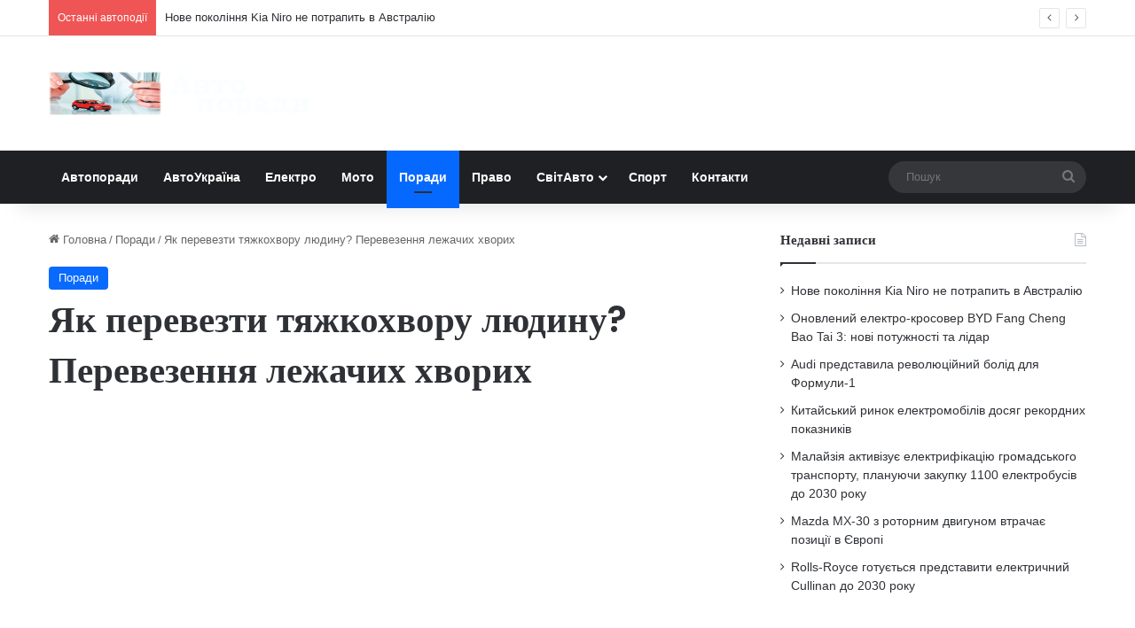

--- FILE ---
content_type: text/html; charset=UTF-8
request_url: https://autoporady.com/yak-perevezty-tiazhkokhvoru-liudynu-perevezennia-lezhachykh-khvorykh/
body_size: 23243
content:
<!DOCTYPE html><html lang="uk" class="" data-skin="light"><head><meta charset="UTF-8" />
 <script src="https://www.googletagmanager.com/gtag/js?id=G-DP3LXFS5Q6" defer data-deferred="1"></script> <script src="[data-uri]" defer></script> <link rel="profile" href="https://gmpg.org/xfn/11" /><meta name='robots' content='index, follow, max-image-preview:large, max-snippet:-1, max-video-preview:-1' /><title>Як перевезти тяжкохвору людину? Перевезення лежачих хворих - Автопоради - твій гід у світі авто</title><link rel="canonical" href="https://autoporady.com/yak-perevezty-tiazhkokhvoru-liudynu-perevezennia-lezhachykh-khvorykh/" /><meta property="og:locale" content="uk_UA" /><meta property="og:type" content="article" /><meta property="og:title" content="Як перевезти тяжкохвору людину? Перевезення лежачих хворих - Автопоради - твій гід у світі авто" /><meta property="og:description" content="Наявність тяжкохворого родича зобов&#8217;язує нас забезпечити йому всі необхідні умови для комфортного життя та можливого лікування. І хоча це не завжди буває просто, ми повинні прагнути до того, щоб підтримувати стан близької нам людини на максимально можливому рівні. Звичайно, без участі лікарів та регулярних обстежень це неможливо. Тож час від часу доводиться стикатися з питанням &hellip;" /><meta property="og:url" content="https://autoporady.com/yak-perevezty-tiazhkokhvoru-liudynu-perevezennia-lezhachykh-khvorykh/" /><meta property="og:site_name" content="Автопоради - твій гід у світі авто" /><meta property="article:publisher" content="https://www.facebook.com/autoporady/" /><meta property="article:published_time" content="2022-11-03T15:23:04+00:00" /><meta property="og:image" content="https://autoporady.com/wp-content/uploads/2022/11/perevezennia-khvorykh.jpg" /><meta property="og:image:width" content="1024" /><meta property="og:image:height" content="461" /><meta property="og:image:type" content="image/jpeg" /><meta name="author" content="Андрій Загородній" /><meta name="twitter:card" content="summary_large_image" /><meta name="twitter:label1" content="Написано" /><meta name="twitter:data1" content="Андрій Загородній" /> <script type="application/ld+json" class="yoast-schema-graph">{"@context":"https://schema.org","@graph":[{"@type":"Article","@id":"https://autoporady.com/yak-perevezty-tiazhkokhvoru-liudynu-perevezennia-lezhachykh-khvorykh/#article","isPartOf":{"@id":"https://autoporady.com/yak-perevezty-tiazhkokhvoru-liudynu-perevezennia-lezhachykh-khvorykh/"},"author":{"name":"Андрій Загородній","@id":"https://autoporady.com/#/schema/person/51cfe4da814d0b71f98957f525653a10"},"headline":"Як перевезти тяжкохвору людину? Перевезення лежачих хворих","datePublished":"2022-11-03T15:23:04+00:00","mainEntityOfPage":{"@id":"https://autoporady.com/yak-perevezty-tiazhkokhvoru-liudynu-perevezennia-lezhachykh-khvorykh/"},"wordCount":351,"commentCount":0,"publisher":{"@id":"https://autoporady.com/#organization"},"image":{"@id":"https://autoporady.com/yak-perevezty-tiazhkokhvoru-liudynu-perevezennia-lezhachykh-khvorykh/#primaryimage"},"thumbnailUrl":"https://autoporady.com/wp-content/uploads/2022/11/perevezennia-khvorykh.jpg","articleSection":["Поради"],"inLanguage":"uk","potentialAction":[{"@type":"CommentAction","name":"Comment","target":["https://autoporady.com/yak-perevezty-tiazhkokhvoru-liudynu-perevezennia-lezhachykh-khvorykh/#respond"]}]},{"@type":"WebPage","@id":"https://autoporady.com/yak-perevezty-tiazhkokhvoru-liudynu-perevezennia-lezhachykh-khvorykh/","url":"https://autoporady.com/yak-perevezty-tiazhkokhvoru-liudynu-perevezennia-lezhachykh-khvorykh/","name":"Як перевезти тяжкохвору людину? Перевезення лежачих хворих - Автопоради - твій гід у світі авто","isPartOf":{"@id":"https://autoporady.com/#website"},"primaryImageOfPage":{"@id":"https://autoporady.com/yak-perevezty-tiazhkokhvoru-liudynu-perevezennia-lezhachykh-khvorykh/#primaryimage"},"image":{"@id":"https://autoporady.com/yak-perevezty-tiazhkokhvoru-liudynu-perevezennia-lezhachykh-khvorykh/#primaryimage"},"thumbnailUrl":"https://autoporady.com/wp-content/uploads/2022/11/perevezennia-khvorykh.jpg","datePublished":"2022-11-03T15:23:04+00:00","breadcrumb":{"@id":"https://autoporady.com/yak-perevezty-tiazhkokhvoru-liudynu-perevezennia-lezhachykh-khvorykh/#breadcrumb"},"inLanguage":"uk","potentialAction":[{"@type":"ReadAction","target":["https://autoporady.com/yak-perevezty-tiazhkokhvoru-liudynu-perevezennia-lezhachykh-khvorykh/"]}]},{"@type":"ImageObject","inLanguage":"uk","@id":"https://autoporady.com/yak-perevezty-tiazhkokhvoru-liudynu-perevezennia-lezhachykh-khvorykh/#primaryimage","url":"https://autoporady.com/wp-content/uploads/2022/11/perevezennia-khvorykh.jpg","contentUrl":"https://autoporady.com/wp-content/uploads/2022/11/perevezennia-khvorykh.jpg","width":1024,"height":461},{"@type":"BreadcrumbList","@id":"https://autoporady.com/yak-perevezty-tiazhkokhvoru-liudynu-perevezennia-lezhachykh-khvorykh/#breadcrumb","itemListElement":[{"@type":"ListItem","position":1,"name":"Головна Сторінка","item":"https://autoporady.com/"},{"@type":"ListItem","position":2,"name":"Як перевезти тяжкохвору людину? Перевезення лежачих хворих"}]},{"@type":"WebSite","@id":"https://autoporady.com/#website","url":"https://autoporady.com/","name":"Автопоради - твій гід у світі авто","description":"Електрокари, поради по ремонту, право та огляд автомобілів","publisher":{"@id":"https://autoporady.com/#organization"},"potentialAction":[{"@type":"SearchAction","target":{"@type":"EntryPoint","urlTemplate":"https://autoporady.com/?s={search_term_string}"},"query-input":{"@type":"PropertyValueSpecification","valueRequired":true,"valueName":"search_term_string"}}],"inLanguage":"uk"},{"@type":"Organization","@id":"https://autoporady.com/#organization","name":"Автопоради - твій гід у світі авто","url":"https://autoporady.com/","logo":{"@type":"ImageObject","inLanguage":"uk","@id":"https://autoporady.com/#/schema/logo/image/","url":"https://autoporady.com/wp-content/uploads/2020/09/logo.png","contentUrl":"https://autoporady.com/wp-content/uploads/2020/09/logo.png","width":180,"height":90,"caption":"Автопоради - твій гід у світі авто"},"image":{"@id":"https://autoporady.com/#/schema/logo/image/"},"sameAs":["https://www.facebook.com/autoporady/"]},{"@type":"Person","@id":"https://autoporady.com/#/schema/person/51cfe4da814d0b71f98957f525653a10","name":"Андрій Загородній","image":{"@type":"ImageObject","inLanguage":"uk","@id":"https://autoporady.com/#/schema/person/image/","url":"https://secure.gravatar.com/avatar/3b8b3405193ec0d1e06c7b02b904a6eae6ecf3534b23cd8946ee8406b539c5b1?s=96&d=mm&r=g","contentUrl":"https://secure.gravatar.com/avatar/3b8b3405193ec0d1e06c7b02b904a6eae6ecf3534b23cd8946ee8406b539c5b1?s=96&d=mm&r=g","caption":"Андрій Загородній"},"sameAs":["https://autoporady.com"],"url":"https://autoporady.com/author/poradeavto5678k/"}]}</script> <link rel="alternate" type="application/rss+xml" title="Автопоради - твій гід у світі авто &raquo; стрічка" href="https://autoporady.com/feed/" /><link rel="alternate" type="application/rss+xml" title="Автопоради - твій гід у світі авто &raquo; Канал коментарів" href="https://autoporady.com/comments/feed/" /><link rel="alternate" type="application/rss+xml" title="Автопоради - твій гід у світі авто &raquo; Як перевезти тяжкохвору людину? Перевезення лежачих хворих Канал коментарів" href="https://autoporady.com/yak-perevezty-tiazhkokhvoru-liudynu-perevezennia-lezhachykh-khvorykh/feed/" /><style type="text/css">:root{				
			--tie-preset-gradient-1: linear-gradient(135deg, rgba(6, 147, 227, 1) 0%, rgb(155, 81, 224) 100%);
			--tie-preset-gradient-2: linear-gradient(135deg, rgb(122, 220, 180) 0%, rgb(0, 208, 130) 100%);
			--tie-preset-gradient-3: linear-gradient(135deg, rgba(252, 185, 0, 1) 0%, rgba(255, 105, 0, 1) 100%);
			--tie-preset-gradient-4: linear-gradient(135deg, rgba(255, 105, 0, 1) 0%, rgb(207, 46, 46) 100%);
			--tie-preset-gradient-5: linear-gradient(135deg, rgb(238, 238, 238) 0%, rgb(169, 184, 195) 100%);
			--tie-preset-gradient-6: linear-gradient(135deg, rgb(74, 234, 220) 0%, rgb(151, 120, 209) 20%, rgb(207, 42, 186) 40%, rgb(238, 44, 130) 60%, rgb(251, 105, 98) 80%, rgb(254, 248, 76) 100%);
			--tie-preset-gradient-7: linear-gradient(135deg, rgb(255, 206, 236) 0%, rgb(152, 150, 240) 100%);
			--tie-preset-gradient-8: linear-gradient(135deg, rgb(254, 205, 165) 0%, rgb(254, 45, 45) 50%, rgb(107, 0, 62) 100%);
			--tie-preset-gradient-9: linear-gradient(135deg, rgb(255, 203, 112) 0%, rgb(199, 81, 192) 50%, rgb(65, 88, 208) 100%);
			--tie-preset-gradient-10: linear-gradient(135deg, rgb(255, 245, 203) 0%, rgb(182, 227, 212) 50%, rgb(51, 167, 181) 100%);
			--tie-preset-gradient-11: linear-gradient(135deg, rgb(202, 248, 128) 0%, rgb(113, 206, 126) 100%);
			--tie-preset-gradient-12: linear-gradient(135deg, rgb(2, 3, 129) 0%, rgb(40, 116, 252) 100%);
			--tie-preset-gradient-13: linear-gradient(135deg, #4D34FA, #ad34fa);
			--tie-preset-gradient-14: linear-gradient(135deg, #0057FF, #31B5FF);
			--tie-preset-gradient-15: linear-gradient(135deg, #FF007A, #FF81BD);
			--tie-preset-gradient-16: linear-gradient(135deg, #14111E, #4B4462);
			--tie-preset-gradient-17: linear-gradient(135deg, #F32758, #FFC581);

			
					--main-nav-background: #1f2024;
					--main-nav-secondry-background: rgba(0,0,0,0.2);
					--main-nav-primary-color: #0088ff;
					--main-nav-contrast-primary-color: #FFFFFF;
					--main-nav-text-color: #FFFFFF;
					--main-nav-secondry-text-color: rgba(225,255,255,0.5);
					--main-nav-main-border-color: rgba(255,255,255,0.07);
					--main-nav-secondry-border-color: rgba(255,255,255,0.04);
				
			}</style><link rel="alternate" title="oEmbed (JSON)" type="application/json+oembed" href="https://autoporady.com/wp-json/oembed/1.0/embed?url=https%3A%2F%2Fautoporady.com%2Fyak-perevezty-tiazhkokhvoru-liudynu-perevezennia-lezhachykh-khvorykh%2F" /><link rel="alternate" title="oEmbed (XML)" type="text/xml+oembed" href="https://autoporady.com/wp-json/oembed/1.0/embed?url=https%3A%2F%2Fautoporady.com%2Fyak-perevezty-tiazhkokhvoru-liudynu-perevezennia-lezhachykh-khvorykh%2F&#038;format=xml" /><meta name="viewport" content="width=device-width, initial-scale=1.0" /><style id='wp-img-auto-sizes-contain-inline-css' type='text/css'>img:is([sizes=auto i],[sizes^="auto," i]){contain-intrinsic-size:3000px 1500px}
/*# sourceURL=wp-img-auto-sizes-contain-inline-css */</style><link data-optimized="2" rel="stylesheet" href="https://autoporady.com/wp-content/litespeed/css/e2160a7a38a3fc1e8a11f4db25672411.css?ver=38ed0" /><style id='wp-emoji-styles-inline-css' type='text/css'>img.wp-smiley, img.emoji {
		display: inline !important;
		border: none !important;
		box-shadow: none !important;
		height: 1em !important;
		width: 1em !important;
		margin: 0 0.07em !important;
		vertical-align: -0.1em !important;
		background: none !important;
		padding: 0 !important;
	}
/*# sourceURL=wp-emoji-styles-inline-css */</style><style id='global-styles-inline-css' type='text/css'>:root{--wp--preset--aspect-ratio--square: 1;--wp--preset--aspect-ratio--4-3: 4/3;--wp--preset--aspect-ratio--3-4: 3/4;--wp--preset--aspect-ratio--3-2: 3/2;--wp--preset--aspect-ratio--2-3: 2/3;--wp--preset--aspect-ratio--16-9: 16/9;--wp--preset--aspect-ratio--9-16: 9/16;--wp--preset--color--black: #000000;--wp--preset--color--cyan-bluish-gray: #abb8c3;--wp--preset--color--white: #ffffff;--wp--preset--color--pale-pink: #f78da7;--wp--preset--color--vivid-red: #cf2e2e;--wp--preset--color--luminous-vivid-orange: #ff6900;--wp--preset--color--luminous-vivid-amber: #fcb900;--wp--preset--color--light-green-cyan: #7bdcb5;--wp--preset--color--vivid-green-cyan: #00d084;--wp--preset--color--pale-cyan-blue: #8ed1fc;--wp--preset--color--vivid-cyan-blue: #0693e3;--wp--preset--color--vivid-purple: #9b51e0;--wp--preset--gradient--vivid-cyan-blue-to-vivid-purple: linear-gradient(135deg,rgb(6,147,227) 0%,rgb(155,81,224) 100%);--wp--preset--gradient--light-green-cyan-to-vivid-green-cyan: linear-gradient(135deg,rgb(122,220,180) 0%,rgb(0,208,130) 100%);--wp--preset--gradient--luminous-vivid-amber-to-luminous-vivid-orange: linear-gradient(135deg,rgb(252,185,0) 0%,rgb(255,105,0) 100%);--wp--preset--gradient--luminous-vivid-orange-to-vivid-red: linear-gradient(135deg,rgb(255,105,0) 0%,rgb(207,46,46) 100%);--wp--preset--gradient--very-light-gray-to-cyan-bluish-gray: linear-gradient(135deg,rgb(238,238,238) 0%,rgb(169,184,195) 100%);--wp--preset--gradient--cool-to-warm-spectrum: linear-gradient(135deg,rgb(74,234,220) 0%,rgb(151,120,209) 20%,rgb(207,42,186) 40%,rgb(238,44,130) 60%,rgb(251,105,98) 80%,rgb(254,248,76) 100%);--wp--preset--gradient--blush-light-purple: linear-gradient(135deg,rgb(255,206,236) 0%,rgb(152,150,240) 100%);--wp--preset--gradient--blush-bordeaux: linear-gradient(135deg,rgb(254,205,165) 0%,rgb(254,45,45) 50%,rgb(107,0,62) 100%);--wp--preset--gradient--luminous-dusk: linear-gradient(135deg,rgb(255,203,112) 0%,rgb(199,81,192) 50%,rgb(65,88,208) 100%);--wp--preset--gradient--pale-ocean: linear-gradient(135deg,rgb(255,245,203) 0%,rgb(182,227,212) 50%,rgb(51,167,181) 100%);--wp--preset--gradient--electric-grass: linear-gradient(135deg,rgb(202,248,128) 0%,rgb(113,206,126) 100%);--wp--preset--gradient--midnight: linear-gradient(135deg,rgb(2,3,129) 0%,rgb(40,116,252) 100%);--wp--preset--font-size--small: 13px;--wp--preset--font-size--medium: 20px;--wp--preset--font-size--large: 36px;--wp--preset--font-size--x-large: 42px;--wp--preset--spacing--20: 0.44rem;--wp--preset--spacing--30: 0.67rem;--wp--preset--spacing--40: 1rem;--wp--preset--spacing--50: 1.5rem;--wp--preset--spacing--60: 2.25rem;--wp--preset--spacing--70: 3.38rem;--wp--preset--spacing--80: 5.06rem;--wp--preset--shadow--natural: 6px 6px 9px rgba(0, 0, 0, 0.2);--wp--preset--shadow--deep: 12px 12px 50px rgba(0, 0, 0, 0.4);--wp--preset--shadow--sharp: 6px 6px 0px rgba(0, 0, 0, 0.2);--wp--preset--shadow--outlined: 6px 6px 0px -3px rgb(255, 255, 255), 6px 6px rgb(0, 0, 0);--wp--preset--shadow--crisp: 6px 6px 0px rgb(0, 0, 0);}:where(.is-layout-flex){gap: 0.5em;}:where(.is-layout-grid){gap: 0.5em;}body .is-layout-flex{display: flex;}.is-layout-flex{flex-wrap: wrap;align-items: center;}.is-layout-flex > :is(*, div){margin: 0;}body .is-layout-grid{display: grid;}.is-layout-grid > :is(*, div){margin: 0;}:where(.wp-block-columns.is-layout-flex){gap: 2em;}:where(.wp-block-columns.is-layout-grid){gap: 2em;}:where(.wp-block-post-template.is-layout-flex){gap: 1.25em;}:where(.wp-block-post-template.is-layout-grid){gap: 1.25em;}.has-black-color{color: var(--wp--preset--color--black) !important;}.has-cyan-bluish-gray-color{color: var(--wp--preset--color--cyan-bluish-gray) !important;}.has-white-color{color: var(--wp--preset--color--white) !important;}.has-pale-pink-color{color: var(--wp--preset--color--pale-pink) !important;}.has-vivid-red-color{color: var(--wp--preset--color--vivid-red) !important;}.has-luminous-vivid-orange-color{color: var(--wp--preset--color--luminous-vivid-orange) !important;}.has-luminous-vivid-amber-color{color: var(--wp--preset--color--luminous-vivid-amber) !important;}.has-light-green-cyan-color{color: var(--wp--preset--color--light-green-cyan) !important;}.has-vivid-green-cyan-color{color: var(--wp--preset--color--vivid-green-cyan) !important;}.has-pale-cyan-blue-color{color: var(--wp--preset--color--pale-cyan-blue) !important;}.has-vivid-cyan-blue-color{color: var(--wp--preset--color--vivid-cyan-blue) !important;}.has-vivid-purple-color{color: var(--wp--preset--color--vivid-purple) !important;}.has-black-background-color{background-color: var(--wp--preset--color--black) !important;}.has-cyan-bluish-gray-background-color{background-color: var(--wp--preset--color--cyan-bluish-gray) !important;}.has-white-background-color{background-color: var(--wp--preset--color--white) !important;}.has-pale-pink-background-color{background-color: var(--wp--preset--color--pale-pink) !important;}.has-vivid-red-background-color{background-color: var(--wp--preset--color--vivid-red) !important;}.has-luminous-vivid-orange-background-color{background-color: var(--wp--preset--color--luminous-vivid-orange) !important;}.has-luminous-vivid-amber-background-color{background-color: var(--wp--preset--color--luminous-vivid-amber) !important;}.has-light-green-cyan-background-color{background-color: var(--wp--preset--color--light-green-cyan) !important;}.has-vivid-green-cyan-background-color{background-color: var(--wp--preset--color--vivid-green-cyan) !important;}.has-pale-cyan-blue-background-color{background-color: var(--wp--preset--color--pale-cyan-blue) !important;}.has-vivid-cyan-blue-background-color{background-color: var(--wp--preset--color--vivid-cyan-blue) !important;}.has-vivid-purple-background-color{background-color: var(--wp--preset--color--vivid-purple) !important;}.has-black-border-color{border-color: var(--wp--preset--color--black) !important;}.has-cyan-bluish-gray-border-color{border-color: var(--wp--preset--color--cyan-bluish-gray) !important;}.has-white-border-color{border-color: var(--wp--preset--color--white) !important;}.has-pale-pink-border-color{border-color: var(--wp--preset--color--pale-pink) !important;}.has-vivid-red-border-color{border-color: var(--wp--preset--color--vivid-red) !important;}.has-luminous-vivid-orange-border-color{border-color: var(--wp--preset--color--luminous-vivid-orange) !important;}.has-luminous-vivid-amber-border-color{border-color: var(--wp--preset--color--luminous-vivid-amber) !important;}.has-light-green-cyan-border-color{border-color: var(--wp--preset--color--light-green-cyan) !important;}.has-vivid-green-cyan-border-color{border-color: var(--wp--preset--color--vivid-green-cyan) !important;}.has-pale-cyan-blue-border-color{border-color: var(--wp--preset--color--pale-cyan-blue) !important;}.has-vivid-cyan-blue-border-color{border-color: var(--wp--preset--color--vivid-cyan-blue) !important;}.has-vivid-purple-border-color{border-color: var(--wp--preset--color--vivid-purple) !important;}.has-vivid-cyan-blue-to-vivid-purple-gradient-background{background: var(--wp--preset--gradient--vivid-cyan-blue-to-vivid-purple) !important;}.has-light-green-cyan-to-vivid-green-cyan-gradient-background{background: var(--wp--preset--gradient--light-green-cyan-to-vivid-green-cyan) !important;}.has-luminous-vivid-amber-to-luminous-vivid-orange-gradient-background{background: var(--wp--preset--gradient--luminous-vivid-amber-to-luminous-vivid-orange) !important;}.has-luminous-vivid-orange-to-vivid-red-gradient-background{background: var(--wp--preset--gradient--luminous-vivid-orange-to-vivid-red) !important;}.has-very-light-gray-to-cyan-bluish-gray-gradient-background{background: var(--wp--preset--gradient--very-light-gray-to-cyan-bluish-gray) !important;}.has-cool-to-warm-spectrum-gradient-background{background: var(--wp--preset--gradient--cool-to-warm-spectrum) !important;}.has-blush-light-purple-gradient-background{background: var(--wp--preset--gradient--blush-light-purple) !important;}.has-blush-bordeaux-gradient-background{background: var(--wp--preset--gradient--blush-bordeaux) !important;}.has-luminous-dusk-gradient-background{background: var(--wp--preset--gradient--luminous-dusk) !important;}.has-pale-ocean-gradient-background{background: var(--wp--preset--gradient--pale-ocean) !important;}.has-electric-grass-gradient-background{background: var(--wp--preset--gradient--electric-grass) !important;}.has-midnight-gradient-background{background: var(--wp--preset--gradient--midnight) !important;}.has-small-font-size{font-size: var(--wp--preset--font-size--small) !important;}.has-medium-font-size{font-size: var(--wp--preset--font-size--medium) !important;}.has-large-font-size{font-size: var(--wp--preset--font-size--large) !important;}.has-x-large-font-size{font-size: var(--wp--preset--font-size--x-large) !important;}
/*# sourceURL=global-styles-inline-css */</style><style id='classic-theme-styles-inline-css' type='text/css'>/*! This file is auto-generated */
.wp-block-button__link{color:#fff;background-color:#32373c;border-radius:9999px;box-shadow:none;text-decoration:none;padding:calc(.667em + 2px) calc(1.333em + 2px);font-size:1.125em}.wp-block-file__button{background:#32373c;color:#fff;text-decoration:none}
/*# sourceURL=/wp-includes/css/classic-themes.min.css */</style><style id='tie-css-print-inline-css' type='text/css'>.wf-active .logo-text,.wf-active h1,.wf-active h2,.wf-active h3,.wf-active h4,.wf-active h5,.wf-active h6,.wf-active .the-subtitle{font-family: 'Poppins';}#header-notification-bar{background: var( --tie-preset-gradient-13 );}#header-notification-bar{--tie-buttons-color: #FFFFFF;--tie-buttons-border-color: #FFFFFF;--tie-buttons-hover-color: #e1e1e1;--tie-buttons-hover-text: #000000;}#header-notification-bar{--tie-buttons-text: #000000;}.tie-cat-38,.tie-cat-item-38 > span{background-color:#e67e22 !important;color:#FFFFFF !important;}.tie-cat-38:after{border-top-color:#e67e22 !important;}.tie-cat-38:hover{background-color:#c86004 !important;}.tie-cat-38:hover:after{border-top-color:#c86004 !important;}.tie-cat-39,.tie-cat-item-39 > span{background-color:#2ecc71 !important;color:#FFFFFF !important;}.tie-cat-39:after{border-top-color:#2ecc71 !important;}.tie-cat-39:hover{background-color:#10ae53 !important;}.tie-cat-39:hover:after{border-top-color:#10ae53 !important;}.tie-cat-40,.tie-cat-item-40 > span{background-color:#9b59b6 !important;color:#FFFFFF !important;}.tie-cat-40:after{border-top-color:#9b59b6 !important;}.tie-cat-40:hover{background-color:#7d3b98 !important;}.tie-cat-40:hover:after{border-top-color:#7d3b98 !important;}.tie-cat-41,.tie-cat-item-41 > span{background-color:#34495e !important;color:#FFFFFF !important;}.tie-cat-41:after{border-top-color:#34495e !important;}.tie-cat-41:hover{background-color:#162b40 !important;}.tie-cat-41:hover:after{border-top-color:#162b40 !important;}.tie-cat-42,.tie-cat-item-42 > span{background-color:#795548 !important;color:#FFFFFF !important;}.tie-cat-42:after{border-top-color:#795548 !important;}.tie-cat-42:hover{background-color:#5b372a !important;}.tie-cat-42:hover:after{border-top-color:#5b372a !important;}.tie-cat-43,.tie-cat-item-43 > span{background-color:#4CAF50 !important;color:#FFFFFF !important;}.tie-cat-43:after{border-top-color:#4CAF50 !important;}.tie-cat-43:hover{background-color:#2e9132 !important;}.tie-cat-43:hover:after{border-top-color:#2e9132 !important;}
/*# sourceURL=tie-css-print-inline-css */</style> <script type="text/javascript" src="https://autoporady.com/wp-includes/js/jquery/jquery.min.js?ver=3.7.1" id="jquery-core-js"></script> <link rel="https://api.w.org/" href="https://autoporady.com/wp-json/" /><link rel="alternate" title="JSON" type="application/json" href="https://autoporady.com/wp-json/wp/v2/posts/45033" /><link rel="EditURI" type="application/rsd+xml" title="RSD" href="https://autoporady.com/xmlrpc.php?rsd" /><meta name="generator" content="WordPress 6.9" /><link rel='shortlink' href='https://autoporady.com/?p=45033' /><meta http-equiv="X-UA-Compatible" content="IE=edge"><script async src="https://pagead2.googlesyndication.com/pagead/js/adsbygoogle.js?client=ca-pub-7902354993906533"
     crossorigin="anonymous"></script> <meta name="google-site-verification" content="sczAIaamZW2dlSsN1T_9Dlw3rnknayxN22oqdescH4g" /><link rel="icon" href="https://autoporady.com/wp-content/uploads/2024/11/cropped-ico-150x150.png" sizes="32x32" /><link rel="icon" href="https://autoporady.com/wp-content/uploads/2024/11/cropped-ico-300x300.png" sizes="192x192" /><link rel="apple-touch-icon" href="https://autoporady.com/wp-content/uploads/2024/11/cropped-ico-300x300.png" /><meta name="msapplication-TileImage" content="https://autoporady.com/wp-content/uploads/2024/11/cropped-ico-300x300.png" /></head><body id="tie-body" class="wp-singular post-template-default single single-post postid-45033 single-format-standard wp-theme-jannah wrapper-has-shadow block-head-1 magazine2 is-thumb-overlay-disabled is-desktop is-header-layout-3 sidebar-right has-sidebar post-layout-1 narrow-title-narrow-media has-mobile-share"><div class="background-overlay"><div id="tie-container" class="site tie-container"><div id="tie-wrapper"><header id="theme-header" class="theme-header header-layout-3 main-nav-dark main-nav-default-dark main-nav-below no-stream-item top-nav-active top-nav-light top-nav-default-light top-nav-above has-shadow has-normal-width-logo mobile-header-default"><nav id="top-nav"  class="has-breaking top-nav header-nav has-breaking-news" aria-label="Secondary Navigation"><div class="container"><div class="topbar-wrapper"><div class="tie-alignleft"><div class="breaking controls-is-active"><span class="breaking-title">
<span class="tie-icon-bolt breaking-icon" aria-hidden="true"></span>
<span class="breaking-title-text">Останні автоподії</span>
</span><ul id="breaking-news-in-header" class="breaking-news" data-type="reveal" data-arrows="true"><li class="news-item">
<a href="https://autoporady.com/nove-pokolinnya-kia-niro-ne-potrapyt-v-avstraliyu/">Нове покоління Kia Niro не потрапить в Австралію</a></li><li class="news-item">
<a href="https://autoporady.com/onovlenyj-elektro-krosover-byd-fang-cheng-bao-tai-3-novi-potuzhnosti-ta-lidar/">Оновлений електро-кросовер BYD Fang Cheng Bao Tai 3: нові потужності та лідар</a></li><li class="news-item">
<a href="https://autoporady.com/audi-predstavyla-revolyuczijnyj-bolid-dlya-formuly-1/">Audi представила революційний болід для Формули-1</a></li><li class="news-item">
<a href="https://autoporady.com/kytajskyj-rynok-elektromobiliv-dosyag-rekordnyh-pokaznykiv/">Китайський ринок електромобілів досяг рекордних показників</a></li><li class="news-item">
<a href="https://autoporady.com/malajziya-aktyvizuye-elektryfikacziyu-gromadskogo-transportu-planuyuchy-zakupku-1100-elektrobusiv-do-2030-roku/">Малайзія активізує електрифікацію громадського транспорту, плануючи закупку 1100 електробусів до 2030 року</a></li><li class="news-item">
<a href="https://autoporady.com/mazda-mx-30-z-rotornym-dvygunom-vtrachaye-pozycziyi-v-yevropi/">Mazda MX-30 з роторним двигуном втрачає позиції в Європі</a></li><li class="news-item">
<a href="https://autoporady.com/rolls-royce-gotuyetsya-predstavyty-elektrychnyj-cullinan-do-2030-roku/">Rolls-Royce готується представити електричний Cullinan до 2030 року</a></li><li class="news-item">
<a href="https://autoporady.com/elektrokar-sc01-z-kytayu-gotuyetsya-do-vypusku-v-yevropi/">Електрокар SC01 з Китаю готується до випуску в Європі</a></li><li class="news-item">
<a href="https://autoporady.com/yamaha-gotuyetsya-do-novoyi-ery-motogp-z-kvartararo/">Yamaha готується до нової ери MotoGP з Квартараро</a></li><li class="news-item">
<a href="https://autoporady.com/kytajska-faw-group-rozpochala-testuvannya-prototypu-hongqi-z-tverdotiloyu-batareyeyu/">Китайська FAW Group розпочала тестування прототипу Hongqi з твердотілою батареєю</a></li></ul></div></div><div class="tie-alignright"></div></div></div></nav><div class="container header-container"><div class="tie-row logo-row"><div class="logo-wrapper"><div class="tie-col-md-4 logo-container clearfix"><div id="logo" class="image-logo" >
<a title="Автопоради - твій гід у світі авто" href="https://autoporady.com/">
<picture class="tie-logo-default tie-logo-picture">
<source class="tie-logo-source-default tie-logo-source" srcset="https://autoporady.com/wp-content/uploads/2020/09/logo.png 2x, https://autoporady.com/wp-content/uploads/2024/11/logo.png 1x">
<img data-lazyloaded="1" src="[data-uri]" class="tie-logo-img-default tie-logo-img" data-src="https://autoporady.com/wp-content/uploads/2024/11/logo.png" alt="Автопоради - твій гід у світі авто" width="300" height="49" style="max-height:49px !important; width: auto;" /><noscript><img class="tie-logo-img-default tie-logo-img" src="https://autoporady.com/wp-content/uploads/2024/11/logo.png" alt="Автопоради - твій гід у світі авто" width="300" height="49" style="max-height:49px !important; width: auto;" /></noscript>
</picture>
</a></div><div id="mobile-header-components-area_2" class="mobile-header-components"><ul class="components"><li class="mobile-component_menu custom-menu-link"><a href="#" id="mobile-menu-icon" class=""><span class="tie-mobile-menu-icon nav-icon is-layout-1"></span><span class="screen-reader-text">Меню</span></a></li></ul></div></div></div></div></div><div class="main-nav-wrapper"><nav id="main-nav" data-skin="search-in-main-nav" class="main-nav header-nav live-search-parent menu-style-default menu-style-solid-bg"  aria-label="Primary Navigation"><div class="container"><div class="main-menu-wrapper"><div id="menu-components-wrap"><div class="main-menu main-menu-wrap"><div id="main-nav-menu" class="main-menu header-menu"><ul id="menu-glavnoe-menyu" class="menu"><li id="menu-item-4888" class="menu-item menu-item-type-post_type menu-item-object-page menu-item-home menu-item-4888"><a href="https://autoporady.com/">Автопоради</a></li><li id="menu-item-4890" class="menu-item menu-item-type-taxonomy menu-item-object-category menu-item-4890"><a href="https://autoporady.com/avtoukraina/">АвтоУкраїна</a></li><li id="menu-item-4892" class="menu-item menu-item-type-taxonomy menu-item-object-category menu-item-4892"><a href="https://autoporady.com/elektro/">Електро</a></li><li id="menu-item-4893" class="menu-item menu-item-type-taxonomy menu-item-object-category menu-item-4893"><a href="https://autoporady.com/moto/">Мото</a></li><li id="menu-item-4895" class="menu-item menu-item-type-taxonomy menu-item-object-category current-post-ancestor current-menu-parent current-post-parent menu-item-4895 tie-current-menu"><a href="https://autoporady.com/porady/">Поради</a></li><li id="menu-item-4896" class="menu-item menu-item-type-taxonomy menu-item-object-category menu-item-4896"><a href="https://autoporady.com/pravo/">Право</a></li><li id="menu-item-4897" class="menu-item menu-item-type-taxonomy menu-item-object-category menu-item-has-children menu-item-4897"><a href="https://autoporady.com/svitavto/">СвітАвто</a><ul class="sub-menu menu-sub-content"><li id="menu-item-4894" class="menu-item menu-item-type-taxonomy menu-item-object-category menu-item-4894"><a href="https://autoporady.com/ohliad/">Огляд</a></li><li id="menu-item-4889" class="menu-item menu-item-type-taxonomy menu-item-object-category menu-item-4889"><a href="https://autoporady.com/mitsubishi/">Mitsubishi</a></li><li id="menu-item-4900" class="menu-item menu-item-type-taxonomy menu-item-object-category menu-item-4900"><a href="https://autoporady.com/foto-video/">Фото/відео</a></li><li id="menu-item-4901" class="menu-item menu-item-type-taxonomy menu-item-object-category menu-item-4901"><a href="https://autoporady.com/tsikavynky/">Цікавинки</a></li><li id="menu-item-4899" class="menu-item menu-item-type-taxonomy menu-item-object-category menu-item-4899"><a href="https://autoporady.com/tiuninh/">Тюнінг</a></li></ul></li><li id="menu-item-4898" class="menu-item menu-item-type-taxonomy menu-item-object-category menu-item-4898"><a href="https://autoporady.com/sport/">Спорт</a></li><li id="menu-item-55273" class="menu-item menu-item-type-post_type menu-item-object-page menu-item-55273"><a href="https://autoporady.com/kontakty/">Контакти</a></li></ul></div></div><ul class="components"><li class="search-bar menu-item custom-menu-link" aria-label="Search"><form method="get" id="search" action="https://autoporady.com/">
<input id="search-input" class="is-ajax-search"  inputmode="search" type="text" name="s" title="Пошук" placeholder="Пошук" />
<button id="search-submit" type="submit">
<span class="tie-icon-search tie-search-icon" aria-hidden="true"></span>
<span class="screen-reader-text">Пошук</span>
</button></form></li></ul></div></div></div></nav></div></header><div id="content" class="site-content container"><div id="main-content-row" class="tie-row main-content-row"><div class="main-content tie-col-md-8 tie-col-xs-12" role="main"><article id="the-post" class="container-wrapper post-content tie-standard"><header class="entry-header-outer"><nav id="breadcrumb"><a href="https://autoporady.com/"><span class="tie-icon-home" aria-hidden="true"></span> Головна</a><em class="delimiter">/</em><a href="https://autoporady.com/porady/">Поради</a><em class="delimiter">/</em><span class="current">Як перевезти тяжкохвору людину? Перевезення лежачих хворих</span></nav><script type="application/ld+json">{"@context":"http:\/\/schema.org","@type":"BreadcrumbList","@id":"#Breadcrumb","itemListElement":[{"@type":"ListItem","position":1,"item":{"name":"\u0413\u043e\u043b\u043e\u0432\u043d\u0430","@id":"https:\/\/autoporady.com\/"}},{"@type":"ListItem","position":2,"item":{"name":"\u041f\u043e\u0440\u0430\u0434\u0438","@id":"https:\/\/autoporady.com\/porady\/"}}]}</script> <div class="entry-header"><span class="post-cat-wrap"><a class="post-cat tie-cat-69" href="https://autoporady.com/porady/">Поради</a></span><h1 class="post-title entry-title">
Як перевезти тяжкохвору людину? Перевезення лежачих хворих</h1><div class="stream-item stream-item-after-post-title"><div class="stream-item-size" style=""><script async src="https://pagead2.googlesyndication.com/pagead/js/adsbygoogle.js?client=ca-pub-7902354993906533"
     crossorigin="anonymous"></script> <ins class="adsbygoogle"
style="display:block; text-align:center;"
data-ad-layout="in-article"
data-ad-format="fluid"
data-ad-client="ca-pub-7902354993906533"
data-ad-slot="7626108967"></ins> <script>(adsbygoogle = window.adsbygoogle || []).push({});</script></div></div><div class="single-post-meta post-meta clearfix"><span class="date meta-item tie-icon">03.11.2022</span><div class="tie-alignright"><span class="meta-comment tie-icon meta-item fa-before">0</span><span class="meta-views meta-item "><span class="tie-icon-fire" aria-hidden="true"></span> 157 </span><span class="meta-reading-time meta-item"><span class="tie-icon-bookmark" aria-hidden="true"></span> 1 minute read</span></div></div></div></header><div  class="featured-area"><div class="featured-area-inner"><figure class="single-featured-image"><img data-lazyloaded="1" src="[data-uri]" width="780" height="351" data-src="https://autoporady.com/wp-content/uploads/2022/11/perevezennia-khvorykh.jpg" class="attachment-jannah-image-post size-jannah-image-post wp-post-image" alt="" data-main-img="1" decoding="async" fetchpriority="high" data-srcset="https://autoporady.com/wp-content/uploads/2022/11/perevezennia-khvorykh.jpg 1024w, https://autoporady.com/wp-content/uploads/2022/11/perevezennia-khvorykh-300x135.jpg 300w, https://autoporady.com/wp-content/uploads/2022/11/perevezennia-khvorykh-768x346.jpg 768w" data-sizes="(max-width: 780px) 100vw, 780px" /><noscript><img width="780" height="351" src="https://autoporady.com/wp-content/uploads/2022/11/perevezennia-khvorykh.jpg" class="attachment-jannah-image-post size-jannah-image-post wp-post-image" alt="" data-main-img="1" decoding="async" fetchpriority="high" srcset="https://autoporady.com/wp-content/uploads/2022/11/perevezennia-khvorykh.jpg 1024w, https://autoporady.com/wp-content/uploads/2022/11/perevezennia-khvorykh-300x135.jpg 300w, https://autoporady.com/wp-content/uploads/2022/11/perevezennia-khvorykh-768x346.jpg 768w" sizes="(max-width: 780px) 100vw, 780px" /></noscript></figure></div></div><div class="entry-content entry clearfix"><p>Наявність тяжкохворого родича зобов&#8217;язує нас забезпечити йому всі необхідні умови для комфортного життя та можливого лікування. І хоча це не завжди буває просто, ми повинні прагнути до того, щоб підтримувати стан близької нам людини на максимально можливому рівні. Звичайно, без участі лікарів та регулярних обстежень це неможливо.</p><p>Тож час від часу доводиться стикатися з питанням – <a href="https://medical-car.com/kyiv/">як перевезти хворого, що лежить</a>, до лікарні для проведення обстеження та проведення всіх необхідних процедур?</p><h2>Самостійне перевезення лежачих хворих</h2><p>Відразу варто зазначити, що самостійно проводити транспортування людини, яка перебуває у тяжкому чи нестабільному стані – дуже небезпечна ідея. Все може закінчитися значним погіршенням стану здоров&#8217;я хворого або навіть смертю. Тож братися за такі завдання, не маючи необхідних навичок та обладнання, не варто.</p><p>В окремих випадках, коли потрібне перевезення інвалідів, які лише частково обмежені у фізичній активності та перебувають у стабільному стані досить довго, транспортування може бути організоване зусиллями сім&#8217;ї. При цьому важливо, щоб у розпорядженні був підходящий автомобіль, а лікар схвалив таку поїздку і дав рекомендації щодо зниження ризиків.</p><h2>Професійне перевезення тяжкохворих пацієнтів</h2><p>Якщо ж ви готові звернутися за допомогою до професіоналів, ви можете замовити послуги реанімобіля в медичному таксі. Сьогодні практично у кожному населеному пункті є фахівці, які займаються транспортуванням таких пацієнтів.</p><p>Переваг такого рішення безліч:</p><ul><li>ви і ваша сім&#8217;я будуть позбавлені турбот, пов&#8217;язаних з необхідністю доставити хворого додому з лікарні, або з дому на обстеження ;</li><li>для перевезення пацієнтів професіонали використовують спеціальні машини, в яких можна комфортно помістити хворого лежачи, забезпечити йому необхідний безпековий рівень;</li><li>бригада медиків надає допомогу на всіх етапах транспортування: завантаження, розвантаження, поїздка. Лікар постійно стежить за станом пацієнта та може своєчасно зреагувати на будь-які зміни у стані його здоров&#8217;я;</li><li>наявність сучасної апаратури та широкого асортименту медикаментів дозволяє ефективно контролювати та за необхідності стабілізувати стан хворого.</li></ul><p>Підсумовуючи, можна сказати, що перевезення тяжкохворих &#8211; це завдання, з яким найкраще впораються професіонали. І хоч би як хотілося сім&#8217;ї уникнути залучення сторонніх, найкращим рішенням стане виклик бригади медичного таксі. Адже головне завдання будь-якої такої поїздки – не нашкодити стану хворого, не завдати йому додаткової, і тим більше не виправданої небезпеки.</p><p>Перевезення лежачих хворих <strong>MedicalCar</strong> &#8211; сайт компанії: <a href="https://medical-car.com/">https://medical-car.com/</a></p></div><div id="post-extra-info"><div class="theiaStickySidebar"><div class="single-post-meta post-meta clearfix"><span class="date meta-item tie-icon">03.11.2022</span><div class="tie-alignright"><span class="meta-comment tie-icon meta-item fa-before">0</span><span class="meta-views meta-item "><span class="tie-icon-fire" aria-hidden="true"></span> 157 </span><span class="meta-reading-time meta-item"><span class="tie-icon-bookmark" aria-hidden="true"></span> 1 minute read</span></div></div></div></div><div class="clearfix"></div> <script id="tie-schema-json" type="application/ld+json">{"@context":"http:\/\/schema.org","@type":"Article","dateCreated":"2022-11-03T17:23:04+02:00","datePublished":"2022-11-03T17:23:04+02:00","dateModified":"2022-11-03T17:23:04+02:00","headline":"\u042f\u043a \u043f\u0435\u0440\u0435\u0432\u0435\u0437\u0442\u0438 \u0442\u044f\u0436\u043a\u043e\u0445\u0432\u043e\u0440\u0443 \u043b\u044e\u0434\u0438\u043d\u0443? \u041f\u0435\u0440\u0435\u0432\u0435\u0437\u0435\u043d\u043d\u044f \u043b\u0435\u0436\u0430\u0447\u0438\u0445 \u0445\u0432\u043e\u0440\u0438\u0445","name":"\u042f\u043a \u043f\u0435\u0440\u0435\u0432\u0435\u0437\u0442\u0438 \u0442\u044f\u0436\u043a\u043e\u0445\u0432\u043e\u0440\u0443 \u043b\u044e\u0434\u0438\u043d\u0443? \u041f\u0435\u0440\u0435\u0432\u0435\u0437\u0435\u043d\u043d\u044f \u043b\u0435\u0436\u0430\u0447\u0438\u0445 \u0445\u0432\u043e\u0440\u0438\u0445","keywords":[],"url":"https:\/\/autoporady.com\/yak-perevezty-tiazhkokhvoru-liudynu-perevezennia-lezhachykh-khvorykh\/","description":"\u041d\u0430\u044f\u0432\u043d\u0456\u0441\u0442\u044c \u0442\u044f\u0436\u043a\u043e\u0445\u0432\u043e\u0440\u043e\u0433\u043e \u0440\u043e\u0434\u0438\u0447\u0430 \u0437\u043e\u0431\u043e\u0432'\u044f\u0437\u0443\u0454 \u043d\u0430\u0441 \u0437\u0430\u0431\u0435\u0437\u043f\u0435\u0447\u0438\u0442\u0438 \u0439\u043e\u043c\u0443 \u0432\u0441\u0456 \u043d\u0435\u043e\u0431\u0445\u0456\u0434\u043d\u0456 \u0443\u043c\u043e\u0432\u0438 \u0434\u043b\u044f \u043a\u043e\u043c\u0444\u043e\u0440\u0442\u043d\u043e\u0433\u043e \u0436\u0438\u0442\u0442\u044f \u0442\u0430 \u043c\u043e\u0436\u043b\u0438\u0432\u043e\u0433\u043e \u043b\u0456\u043a\u0443\u0432\u0430\u043d\u043d\u044f. \u0406 \u0445\u043e\u0447\u0430 \u0446\u0435 \u043d\u0435 \u0437\u0430\u0432\u0436\u0434\u0438 \u0431\u0443\u0432\u0430\u0454 \u043f\u0440\u043e\u0441\u0442\u043e, \u043c\u0438 \u043f\u043e\u0432\u0438\u043d\u043d\u0456 \u043f\u0440\u0430\u0433\u043d\u0443\u0442\u0438 \u0434\u043e \u0442\u043e\u0433\u043e, \u0449\u043e\u0431 \u043f\u0456\u0434\u0442\u0440","copyrightYear":"2022","articleSection":"\u041f\u043e\u0440\u0430\u0434\u0438","articleBody":"\u041d\u0430\u044f\u0432\u043d\u0456\u0441\u0442\u044c \u0442\u044f\u0436\u043a\u043e\u0445\u0432\u043e\u0440\u043e\u0433\u043e \u0440\u043e\u0434\u0438\u0447\u0430 \u0437\u043e\u0431\u043e\u0432'\u044f\u0437\u0443\u0454 \u043d\u0430\u0441 \u0437\u0430\u0431\u0435\u0437\u043f\u0435\u0447\u0438\u0442\u0438 \u0439\u043e\u043c\u0443 \u0432\u0441\u0456 \u043d\u0435\u043e\u0431\u0445\u0456\u0434\u043d\u0456 \u0443\u043c\u043e\u0432\u0438 \u0434\u043b\u044f \u043a\u043e\u043c\u0444\u043e\u0440\u0442\u043d\u043e\u0433\u043e \u0436\u0438\u0442\u0442\u044f \u0442\u0430 \u043c\u043e\u0436\u043b\u0438\u0432\u043e\u0433\u043e \u043b\u0456\u043a\u0443\u0432\u0430\u043d\u043d\u044f. \u0406 \u0445\u043e\u0447\u0430 \u0446\u0435 \u043d\u0435 \u0437\u0430\u0432\u0436\u0434\u0438 \u0431\u0443\u0432\u0430\u0454 \u043f\u0440\u043e\u0441\u0442\u043e, \u043c\u0438 \u043f\u043e\u0432\u0438\u043d\u043d\u0456 \u043f\u0440\u0430\u0433\u043d\u0443\u0442\u0438 \u0434\u043e \u0442\u043e\u0433\u043e, \u0449\u043e\u0431 \u043f\u0456\u0434\u0442\u0440\u0438\u043c\u0443\u0432\u0430\u0442\u0438 \u0441\u0442\u0430\u043d \u0431\u043b\u0438\u0437\u044c\u043a\u043e\u0457 \u043d\u0430\u043c \u043b\u044e\u0434\u0438\u043d\u0438 \u043d\u0430 \u043c\u0430\u043a\u0441\u0438\u043c\u0430\u043b\u044c\u043d\u043e \u043c\u043e\u0436\u043b\u0438\u0432\u043e\u043c\u0443 \u0440\u0456\u0432\u043d\u0456. \u0417\u0432\u0438\u0447\u0430\u0439\u043d\u043e, \u0431\u0435\u0437 \u0443\u0447\u0430\u0441\u0442\u0456 \u043b\u0456\u043a\u0430\u0440\u0456\u0432 \u0442\u0430 \u0440\u0435\u0433\u0443\u043b\u044f\u0440\u043d\u0438\u0445 \u043e\u0431\u0441\u0442\u0435\u0436\u0435\u043d\u044c \u0446\u0435 \u043d\u0435\u043c\u043e\u0436\u043b\u0438\u0432\u043e.\r\n\r\n\u0422\u043e\u0436 \u0447\u0430\u0441 \u0432\u0456\u0434 \u0447\u0430\u0441\u0443 \u0434\u043e\u0432\u043e\u0434\u0438\u0442\u044c\u0441\u044f \u0441\u0442\u0438\u043a\u0430\u0442\u0438\u0441\u044f \u0437 \u043f\u0438\u0442\u0430\u043d\u043d\u044f\u043c \u2013 \u044f\u043a \u043f\u0435\u0440\u0435\u0432\u0435\u0437\u0442\u0438 \u0445\u0432\u043e\u0440\u043e\u0433\u043e, \u0449\u043e \u043b\u0435\u0436\u0438\u0442\u044c, \u0434\u043e \u043b\u0456\u043a\u0430\u0440\u043d\u0456 \u0434\u043b\u044f \u043f\u0440\u043e\u0432\u0435\u0434\u0435\u043d\u043d\u044f \u043e\u0431\u0441\u0442\u0435\u0436\u0435\u043d\u043d\u044f \u0442\u0430 \u043f\u0440\u043e\u0432\u0435\u0434\u0435\u043d\u043d\u044f \u0432\u0441\u0456\u0445 \u043d\u0435\u043e\u0431\u0445\u0456\u0434\u043d\u0438\u0445 \u043f\u0440\u043e\u0446\u0435\u0434\u0443\u0440?\r\n\u0421\u0430\u043c\u043e\u0441\u0442\u0456\u0439\u043d\u0435 \u043f\u0435\u0440\u0435\u0432\u0435\u0437\u0435\u043d\u043d\u044f \u043b\u0435\u0436\u0430\u0447\u0438\u0445 \u0445\u0432\u043e\u0440\u0438\u0445\r\n\u0412\u0456\u0434\u0440\u0430\u0437\u0443 \u0432\u0430\u0440\u0442\u043e \u0437\u0430\u0437\u043d\u0430\u0447\u0438\u0442\u0438, \u0449\u043e \u0441\u0430\u043c\u043e\u0441\u0442\u0456\u0439\u043d\u043e \u043f\u0440\u043e\u0432\u043e\u0434\u0438\u0442\u0438 \u0442\u0440\u0430\u043d\u0441\u043f\u043e\u0440\u0442\u0443\u0432\u0430\u043d\u043d\u044f \u043b\u044e\u0434\u0438\u043d\u0438, \u044f\u043a\u0430 \u043f\u0435\u0440\u0435\u0431\u0443\u0432\u0430\u0454 \u0443 \u0442\u044f\u0436\u043a\u043e\u043c\u0443 \u0447\u0438 \u043d\u0435\u0441\u0442\u0430\u0431\u0456\u043b\u044c\u043d\u043e\u043c\u0443 \u0441\u0442\u0430\u043d\u0456 \u2013 \u0434\u0443\u0436\u0435 \u043d\u0435\u0431\u0435\u0437\u043f\u0435\u0447\u043d\u0430 \u0456\u0434\u0435\u044f. \u0412\u0441\u0435 \u043c\u043e\u0436\u0435 \u0437\u0430\u043a\u0456\u043d\u0447\u0438\u0442\u0438\u0441\u044f \u0437\u043d\u0430\u0447\u043d\u0438\u043c \u043f\u043e\u0433\u0456\u0440\u0448\u0435\u043d\u043d\u044f\u043c \u0441\u0442\u0430\u043d\u0443 \u0437\u0434\u043e\u0440\u043e\u0432'\u044f \u0445\u0432\u043e\u0440\u043e\u0433\u043e \u0430\u0431\u043e \u043d\u0430\u0432\u0456\u0442\u044c \u0441\u043c\u0435\u0440\u0442\u044e. \u0422\u043e\u0436 \u0431\u0440\u0430\u0442\u0438\u0441\u044f \u0437\u0430 \u0442\u0430\u043a\u0456 \u0437\u0430\u0432\u0434\u0430\u043d\u043d\u044f, \u043d\u0435 \u043c\u0430\u044e\u0447\u0438 \u043d\u0435\u043e\u0431\u0445\u0456\u0434\u043d\u0438\u0445 \u043d\u0430\u0432\u0438\u0447\u043e\u043a \u0442\u0430 \u043e\u0431\u043b\u0430\u0434\u043d\u0430\u043d\u043d\u044f, \u043d\u0435 \u0432\u0430\u0440\u0442\u043e.\r\n\r\n\u0412 \u043e\u043a\u0440\u0435\u043c\u0438\u0445 \u0432\u0438\u043f\u0430\u0434\u043a\u0430\u0445, \u043a\u043e\u043b\u0438 \u043f\u043e\u0442\u0440\u0456\u0431\u043d\u0435 \u043f\u0435\u0440\u0435\u0432\u0435\u0437\u0435\u043d\u043d\u044f \u0456\u043d\u0432\u0430\u043b\u0456\u0434\u0456\u0432, \u044f\u043a\u0456 \u043b\u0438\u0448\u0435 \u0447\u0430\u0441\u0442\u043a\u043e\u0432\u043e \u043e\u0431\u043c\u0435\u0436\u0435\u043d\u0456 \u0443 \u0444\u0456\u0437\u0438\u0447\u043d\u0456\u0439 \u0430\u043a\u0442\u0438\u0432\u043d\u043e\u0441\u0442\u0456 \u0442\u0430 \u043f\u0435\u0440\u0435\u0431\u0443\u0432\u0430\u044e\u0442\u044c \u0443 \u0441\u0442\u0430\u0431\u0456\u043b\u044c\u043d\u043e\u043c\u0443 \u0441\u0442\u0430\u043d\u0456 \u0434\u043e\u0441\u0438\u0442\u044c \u0434\u043e\u0432\u0433\u043e, \u0442\u0440\u0430\u043d\u0441\u043f\u043e\u0440\u0442\u0443\u0432\u0430\u043d\u043d\u044f \u043c\u043e\u0436\u0435 \u0431\u0443\u0442\u0438 \u043e\u0440\u0433\u0430\u043d\u0456\u0437\u043e\u0432\u0430\u043d\u0435 \u0437\u0443\u0441\u0438\u043b\u043b\u044f\u043c\u0438 \u0441\u0456\u043c'\u0457. \u041f\u0440\u0438 \u0446\u044c\u043e\u043c\u0443 \u0432\u0430\u0436\u043b\u0438\u0432\u043e, \u0449\u043e\u0431 \u0443 \u0440\u043e\u0437\u043f\u043e\u0440\u044f\u0434\u0436\u0435\u043d\u043d\u0456 \u0431\u0443\u0432 \u043f\u0456\u0434\u0445\u043e\u0434\u044f\u0449\u0438\u0439 \u0430\u0432\u0442\u043e\u043c\u043e\u0431\u0456\u043b\u044c, \u0430 \u043b\u0456\u043a\u0430\u0440 \u0441\u0445\u0432\u0430\u043b\u0438\u0432 \u0442\u0430\u043a\u0443 \u043f\u043e\u0457\u0437\u0434\u043a\u0443 \u0456 \u0434\u0430\u0432 \u0440\u0435\u043a\u043e\u043c\u0435\u043d\u0434\u0430\u0446\u0456\u0457 \u0449\u043e\u0434\u043e \u0437\u043d\u0438\u0436\u0435\u043d\u043d\u044f \u0440\u0438\u0437\u0438\u043a\u0456\u0432.\r\n\u041f\u0440\u043e\u0444\u0435\u0441\u0456\u0439\u043d\u0435 \u043f\u0435\u0440\u0435\u0432\u0435\u0437\u0435\u043d\u043d\u044f \u0442\u044f\u0436\u043a\u043e\u0445\u0432\u043e\u0440\u0438\u0445 \u043f\u0430\u0446\u0456\u0454\u043d\u0442\u0456\u0432\r\n\u042f\u043a\u0449\u043e \u0436 \u0432\u0438 \u0433\u043e\u0442\u043e\u0432\u0456 \u0437\u0432\u0435\u0440\u043d\u0443\u0442\u0438\u0441\u044f \u0437\u0430 \u0434\u043e\u043f\u043e\u043c\u043e\u0433\u043e\u044e \u0434\u043e \u043f\u0440\u043e\u0444\u0435\u0441\u0456\u043e\u043d\u0430\u043b\u0456\u0432, \u0432\u0438 \u043c\u043e\u0436\u0435\u0442\u0435 \u0437\u0430\u043c\u043e\u0432\u0438\u0442\u0438 \u043f\u043e\u0441\u043b\u0443\u0433\u0438 \u0440\u0435\u0430\u043d\u0456\u043c\u043e\u0431\u0456\u043b\u044f \u0432 \u043c\u0435\u0434\u0438\u0447\u043d\u043e\u043c\u0443 \u0442\u0430\u043a\u0441\u0456. \u0421\u044c\u043e\u0433\u043e\u0434\u043d\u0456 \u043f\u0440\u0430\u043a\u0442\u0438\u0447\u043d\u043e \u0443 \u043a\u043e\u0436\u043d\u043e\u043c\u0443 \u043d\u0430\u0441\u0435\u043b\u0435\u043d\u043e\u043c\u0443 \u043f\u0443\u043d\u043a\u0442\u0456 \u0454 \u0444\u0430\u0445\u0456\u0432\u0446\u0456, \u044f\u043a\u0456 \u0437\u0430\u0439\u043c\u0430\u044e\u0442\u044c\u0441\u044f \u0442\u0440\u0430\u043d\u0441\u043f\u043e\u0440\u0442\u0443\u0432\u0430\u043d\u043d\u044f\u043c \u0442\u0430\u043a\u0438\u0445 \u043f\u0430\u0446\u0456\u0454\u043d\u0442\u0456\u0432.\r\n\r\n\u041f\u0435\u0440\u0435\u0432\u0430\u0433 \u0442\u0430\u043a\u043e\u0433\u043e \u0440\u0456\u0448\u0435\u043d\u043d\u044f \u0431\u0435\u0437\u043b\u0456\u0447:\r\n\r\n \t\u0432\u0438 \u0456 \u0432\u0430\u0448\u0430 \u0441\u0456\u043c'\u044f \u0431\u0443\u0434\u0443\u0442\u044c \u043f\u043e\u0437\u0431\u0430\u0432\u043b\u0435\u043d\u0456 \u0442\u0443\u0440\u0431\u043e\u0442, \u043f\u043e\u0432'\u044f\u0437\u0430\u043d\u0438\u0445 \u0437 \u043d\u0435\u043e\u0431\u0445\u0456\u0434\u043d\u0456\u0441\u0442\u044e \u0434\u043e\u0441\u0442\u0430\u0432\u0438\u0442\u0438 \u0445\u0432\u043e\u0440\u043e\u0433\u043e \u0434\u043e\u0434\u043e\u043c\u0443 \u0437 \u043b\u0456\u043a\u0430\u0440\u043d\u0456, \u0430\u0431\u043e \u0437 \u0434\u043e\u043c\u0443 \u043d\u0430 \u043e\u0431\u0441\u0442\u0435\u0436\u0435\u043d\u043d\u044f ;\r\n \t\u0434\u043b\u044f \u043f\u0435\u0440\u0435\u0432\u0435\u0437\u0435\u043d\u043d\u044f \u043f\u0430\u0446\u0456\u0454\u043d\u0442\u0456\u0432 \u043f\u0440\u043e\u0444\u0435\u0441\u0456\u043e\u043d\u0430\u043b\u0438 \u0432\u0438\u043a\u043e\u0440\u0438\u0441\u0442\u043e\u0432\u0443\u044e\u0442\u044c \u0441\u043f\u0435\u0446\u0456\u0430\u043b\u044c\u043d\u0456 \u043c\u0430\u0448\u0438\u043d\u0438, \u0432 \u044f\u043a\u0438\u0445 \u043c\u043e\u0436\u043d\u0430 \u043a\u043e\u043c\u0444\u043e\u0440\u0442\u043d\u043e \u043f\u043e\u043c\u0456\u0441\u0442\u0438\u0442\u0438 \u0445\u0432\u043e\u0440\u043e\u0433\u043e \u043b\u0435\u0436\u0430\u0447\u0438, \u0437\u0430\u0431\u0435\u0437\u043f\u0435\u0447\u0438\u0442\u0438 \u0439\u043e\u043c\u0443 \u043d\u0435\u043e\u0431\u0445\u0456\u0434\u043d\u0438\u0439 \u0431\u0435\u0437\u043f\u0435\u043a\u043e\u0432\u0438\u0439 \u0440\u0456\u0432\u0435\u043d\u044c;\r\n \t\u0431\u0440\u0438\u0433\u0430\u0434\u0430 \u043c\u0435\u0434\u0438\u043a\u0456\u0432 \u043d\u0430\u0434\u0430\u0454 \u0434\u043e\u043f\u043e\u043c\u043e\u0433\u0443 \u043d\u0430 \u0432\u0441\u0456\u0445 \u0435\u0442\u0430\u043f\u0430\u0445 \u0442\u0440\u0430\u043d\u0441\u043f\u043e\u0440\u0442\u0443\u0432\u0430\u043d\u043d\u044f: \u0437\u0430\u0432\u0430\u043d\u0442\u0430\u0436\u0435\u043d\u043d\u044f, \u0440\u043e\u0437\u0432\u0430\u043d\u0442\u0430\u0436\u0435\u043d\u043d\u044f, \u043f\u043e\u0457\u0437\u0434\u043a\u0430. \u041b\u0456\u043a\u0430\u0440 \u043f\u043e\u0441\u0442\u0456\u0439\u043d\u043e \u0441\u0442\u0435\u0436\u0438\u0442\u044c \u0437\u0430 \u0441\u0442\u0430\u043d\u043e\u043c \u043f\u0430\u0446\u0456\u0454\u043d\u0442\u0430 \u0442\u0430 \u043c\u043e\u0436\u0435 \u0441\u0432\u043e\u0454\u0447\u0430\u0441\u043d\u043e \u0437\u0440\u0435\u0430\u0433\u0443\u0432\u0430\u0442\u0438 \u043d\u0430 \u0431\u0443\u0434\u044c-\u044f\u043a\u0456 \u0437\u043c\u0456\u043d\u0438 \u0443 \u0441\u0442\u0430\u043d\u0456 \u0439\u043e\u0433\u043e \u0437\u0434\u043e\u0440\u043e\u0432'\u044f;\r\n \t\u043d\u0430\u044f\u0432\u043d\u0456\u0441\u0442\u044c \u0441\u0443\u0447\u0430\u0441\u043d\u043e\u0457 \u0430\u043f\u0430\u0440\u0430\u0442\u0443\u0440\u0438 \u0442\u0430 \u0448\u0438\u0440\u043e\u043a\u043e\u0433\u043e \u0430\u0441\u043e\u0440\u0442\u0438\u043c\u0435\u043d\u0442\u0443 \u043c\u0435\u0434\u0438\u043a\u0430\u043c\u0435\u043d\u0442\u0456\u0432 \u0434\u043e\u0437\u0432\u043e\u043b\u044f\u0454 \u0435\u0444\u0435\u043a\u0442\u0438\u0432\u043d\u043e \u043a\u043e\u043d\u0442\u0440\u043e\u043b\u044e\u0432\u0430\u0442\u0438 \u0442\u0430 \u0437\u0430 \u043d\u0435\u043e\u0431\u0445\u0456\u0434\u043d\u043e\u0441\u0442\u0456 \u0441\u0442\u0430\u0431\u0456\u043b\u0456\u0437\u0443\u0432\u0430\u0442\u0438 \u0441\u0442\u0430\u043d \u0445\u0432\u043e\u0440\u043e\u0433\u043e.\r\n\r\n\u041f\u0456\u0434\u0441\u0443\u043c\u043e\u0432\u0443\u044e\u0447\u0438, \u043c\u043e\u0436\u043d\u0430 \u0441\u043a\u0430\u0437\u0430\u0442\u0438, \u0449\u043e \u043f\u0435\u0440\u0435\u0432\u0435\u0437\u0435\u043d\u043d\u044f \u0442\u044f\u0436\u043a\u043e\u0445\u0432\u043e\u0440\u0438\u0445 - \u0446\u0435 \u0437\u0430\u0432\u0434\u0430\u043d\u043d\u044f, \u0437 \u044f\u043a\u0438\u043c \u043d\u0430\u0439\u043a\u0440\u0430\u0449\u0435 \u0432\u043f\u043e\u0440\u0430\u044e\u0442\u044c\u0441\u044f \u043f\u0440\u043e\u0444\u0435\u0441\u0456\u043e\u043d\u0430\u043b\u0438. \u0406 \u0445\u043e\u0447 \u0431\u0438 \u044f\u043a \u0445\u043e\u0442\u0456\u043b\u043e\u0441\u044f \u0441\u0456\u043c'\u0457 \u0443\u043d\u0438\u043a\u043d\u0443\u0442\u0438 \u0437\u0430\u043b\u0443\u0447\u0435\u043d\u043d\u044f \u0441\u0442\u043e\u0440\u043e\u043d\u043d\u0456\u0445, \u043d\u0430\u0439\u043a\u0440\u0430\u0449\u0438\u043c \u0440\u0456\u0448\u0435\u043d\u043d\u044f\u043c \u0441\u0442\u0430\u043d\u0435 \u0432\u0438\u043a\u043b\u0438\u043a \u0431\u0440\u0438\u0433\u0430\u0434\u0438 \u043c\u0435\u0434\u0438\u0447\u043d\u043e\u0433\u043e \u0442\u0430\u043a\u0441\u0456. \u0410\u0434\u0436\u0435 \u0433\u043e\u043b\u043e\u0432\u043d\u0435 \u0437\u0430\u0432\u0434\u0430\u043d\u043d\u044f \u0431\u0443\u0434\u044c-\u044f\u043a\u043e\u0457 \u0442\u0430\u043a\u043e\u0457 \u043f\u043e\u0457\u0437\u0434\u043a\u0438 \u2013 \u043d\u0435 \u043d\u0430\u0448\u043a\u043e\u0434\u0438\u0442\u0438 \u0441\u0442\u0430\u043d\u0443 \u0445\u0432\u043e\u0440\u043e\u0433\u043e, \u043d\u0435 \u0437\u0430\u0432\u0434\u0430\u0442\u0438 \u0439\u043e\u043c\u0443 \u0434\u043e\u0434\u0430\u0442\u043a\u043e\u0432\u043e\u0457, \u0456 \u0442\u0438\u043c \u0431\u0456\u043b\u044c\u0448\u0435 \u043d\u0435 \u0432\u0438\u043f\u0440\u0430\u0432\u0434\u0430\u043d\u043e\u0457 \u043d\u0435\u0431\u0435\u0437\u043f\u0435\u043a\u0438.\r\n\r\n\u041f\u0435\u0440\u0435\u0432\u0435\u0437\u0435\u043d\u043d\u044f \u043b\u0435\u0436\u0430\u0447\u0438\u0445 \u0445\u0432\u043e\u0440\u0438\u0445 MedicalCar - \u0441\u0430\u0439\u0442 \u043a\u043e\u043c\u043f\u0430\u043d\u0456\u0457: https:\/\/medical-car.com\/","publisher":{"@id":"#Publisher","@type":"Organization","name":"\u0410\u0432\u0442\u043e\u043f\u043e\u0440\u0430\u0434\u0438 - \u0442\u0432\u0456\u0439 \u0433\u0456\u0434 \u0443 \u0441\u0432\u0456\u0442\u0456 \u0430\u0432\u0442\u043e","logo":{"@type":"ImageObject","url":"https:\/\/autoporady.com\/wp-content\/uploads\/2020\/09\/logo.png"}},"sourceOrganization":{"@id":"#Publisher"},"copyrightHolder":{"@id":"#Publisher"},"mainEntityOfPage":{"@type":"WebPage","@id":"https:\/\/autoporady.com\/yak-perevezty-tiazhkokhvoru-liudynu-perevezennia-lezhachykh-khvorykh\/","breadcrumb":{"@id":"#Breadcrumb"}},"author":{"@type":"Person","name":"\u0410\u043d\u0434\u0440\u0456\u0439 \u0417\u0430\u0433\u043e\u0440\u043e\u0434\u043d\u0456\u0439","url":"https:\/\/autoporady.com\/author\/poradeavto5678k\/"},"image":{"@type":"ImageObject","url":"https:\/\/autoporady.com\/wp-content\/uploads\/2022\/11\/perevezennia-khvorykh.jpg","width":1200,"height":461}}</script> <div id="share-buttons-bottom" class="share-buttons share-buttons-bottom"><div class="share-links ">
<a href="https://www.facebook.com/sharer.php?u=https://autoporady.com/yak-perevezty-tiazhkokhvoru-liudynu-perevezennia-lezhachykh-khvorykh/" rel="external noopener nofollow" title="Facebook" target="_blank" class="facebook-share-btn  large-share-button" data-raw="https://www.facebook.com/sharer.php?u={post_link}">
<span class="share-btn-icon tie-icon-facebook"></span> <span class="social-text">Facebook</span>
</a>
<a href="https://twitter.com/intent/tweet?text=%D0%AF%D0%BA%20%D0%BF%D0%B5%D1%80%D0%B5%D0%B2%D0%B5%D0%B7%D1%82%D0%B8%20%D1%82%D1%8F%D0%B6%D0%BA%D0%BE%D1%85%D0%B2%D0%BE%D1%80%D1%83%20%D0%BB%D1%8E%D0%B4%D0%B8%D0%BD%D1%83%3F%20%D0%9F%D0%B5%D1%80%D0%B5%D0%B2%D0%B5%D0%B7%D0%B5%D0%BD%D0%BD%D1%8F%20%D0%BB%D0%B5%D0%B6%D0%B0%D1%87%D0%B8%D1%85%20%D1%85%D0%B2%D0%BE%D1%80%D0%B8%D1%85&#038;url=https://autoporady.com/yak-perevezty-tiazhkokhvoru-liudynu-perevezennia-lezhachykh-khvorykh/" rel="external noopener nofollow" title="X" target="_blank" class="twitter-share-btn  large-share-button" data-raw="https://twitter.com/intent/tweet?text={post_title}&amp;url={post_link}">
<span class="share-btn-icon tie-icon-twitter"></span> <span class="social-text">X</span>
</a>
<a href="https://www.linkedin.com/shareArticle?mini=true&#038;url=https://autoporady.com/yak-perevezty-tiazhkokhvoru-liudynu-perevezennia-lezhachykh-khvorykh/&#038;title=%D0%AF%D0%BA%20%D0%BF%D0%B5%D1%80%D0%B5%D0%B2%D0%B5%D0%B7%D1%82%D0%B8%20%D1%82%D1%8F%D0%B6%D0%BA%D0%BE%D1%85%D0%B2%D0%BE%D1%80%D1%83%20%D0%BB%D1%8E%D0%B4%D0%B8%D0%BD%D1%83%3F%20%D0%9F%D0%B5%D1%80%D0%B5%D0%B2%D0%B5%D0%B7%D0%B5%D0%BD%D0%BD%D1%8F%20%D0%BB%D0%B5%D0%B6%D0%B0%D1%87%D0%B8%D1%85%20%D1%85%D0%B2%D0%BE%D1%80%D0%B8%D1%85" rel="external noopener nofollow" title="LinkedIn" target="_blank" class="linkedin-share-btn " data-raw="https://www.linkedin.com/shareArticle?mini=true&amp;url={post_full_link}&amp;title={post_title}">
<span class="share-btn-icon tie-icon-linkedin"></span> <span class="screen-reader-text">LinkedIn</span>
</a>
<a href="https://www.tumblr.com/share/link?url=https://autoporady.com/yak-perevezty-tiazhkokhvoru-liudynu-perevezennia-lezhachykh-khvorykh/&#038;name=%D0%AF%D0%BA%20%D0%BF%D0%B5%D1%80%D0%B5%D0%B2%D0%B5%D0%B7%D1%82%D0%B8%20%D1%82%D1%8F%D0%B6%D0%BA%D0%BE%D1%85%D0%B2%D0%BE%D1%80%D1%83%20%D0%BB%D1%8E%D0%B4%D0%B8%D0%BD%D1%83%3F%20%D0%9F%D0%B5%D1%80%D0%B5%D0%B2%D0%B5%D0%B7%D0%B5%D0%BD%D0%BD%D1%8F%20%D0%BB%D0%B5%D0%B6%D0%B0%D1%87%D0%B8%D1%85%20%D1%85%D0%B2%D0%BE%D1%80%D0%B8%D1%85" rel="external noopener nofollow" title="Tumblr" target="_blank" class="tumblr-share-btn " data-raw="https://www.tumblr.com/share/link?url={post_link}&amp;name={post_title}">
<span class="share-btn-icon tie-icon-tumblr"></span> <span class="screen-reader-text">Tumblr</span>
</a>
<a href="https://pinterest.com/pin/create/button/?url=https://autoporady.com/yak-perevezty-tiazhkokhvoru-liudynu-perevezennia-lezhachykh-khvorykh/&#038;description=%D0%AF%D0%BA%20%D0%BF%D0%B5%D1%80%D0%B5%D0%B2%D0%B5%D0%B7%D1%82%D0%B8%20%D1%82%D1%8F%D0%B6%D0%BA%D0%BE%D1%85%D0%B2%D0%BE%D1%80%D1%83%20%D0%BB%D1%8E%D0%B4%D0%B8%D0%BD%D1%83%3F%20%D0%9F%D0%B5%D1%80%D0%B5%D0%B2%D0%B5%D0%B7%D0%B5%D0%BD%D0%BD%D1%8F%20%D0%BB%D0%B5%D0%B6%D0%B0%D1%87%D0%B8%D1%85%20%D1%85%D0%B2%D0%BE%D1%80%D0%B8%D1%85&#038;media=https://autoporady.com/wp-content/uploads/2022/11/perevezennia-khvorykh.jpg" rel="external noopener nofollow" title="Pinterest" target="_blank" class="pinterest-share-btn " data-raw="https://pinterest.com/pin/create/button/?url={post_link}&amp;description={post_title}&amp;media={post_img}">
<span class="share-btn-icon tie-icon-pinterest"></span> <span class="screen-reader-text">Pinterest</span>
</a>
<a href="https://reddit.com/submit?url=https://autoporady.com/yak-perevezty-tiazhkokhvoru-liudynu-perevezennia-lezhachykh-khvorykh/&#038;title=%D0%AF%D0%BA%20%D0%BF%D0%B5%D1%80%D0%B5%D0%B2%D0%B5%D0%B7%D1%82%D0%B8%20%D1%82%D1%8F%D0%B6%D0%BA%D0%BE%D1%85%D0%B2%D0%BE%D1%80%D1%83%20%D0%BB%D1%8E%D0%B4%D0%B8%D0%BD%D1%83%3F%20%D0%9F%D0%B5%D1%80%D0%B5%D0%B2%D0%B5%D0%B7%D0%B5%D0%BD%D0%BD%D1%8F%20%D0%BB%D0%B5%D0%B6%D0%B0%D1%87%D0%B8%D1%85%20%D1%85%D0%B2%D0%BE%D1%80%D0%B8%D1%85" rel="external noopener nofollow" title="Reddit" target="_blank" class="reddit-share-btn " data-raw="https://reddit.com/submit?url={post_link}&amp;title={post_title}">
<span class="share-btn-icon tie-icon-reddit"></span> <span class="screen-reader-text">Reddit</span>
</a>
<a href="https://vk.com/share.php?url=https://autoporady.com/yak-perevezty-tiazhkokhvoru-liudynu-perevezennia-lezhachykh-khvorykh/" rel="external noopener nofollow" title="VKontakte" target="_blank" class="vk-share-btn " data-raw="https://vk.com/share.php?url={post_link}">
<span class="share-btn-icon tie-icon-vk"></span> <span class="screen-reader-text">VKontakte</span>
</a>
<a href="mailto:?subject=%D0%AF%D0%BA%20%D0%BF%D0%B5%D1%80%D0%B5%D0%B2%D0%B5%D0%B7%D1%82%D0%B8%20%D1%82%D1%8F%D0%B6%D0%BA%D0%BE%D1%85%D0%B2%D0%BE%D1%80%D1%83%20%D0%BB%D1%8E%D0%B4%D0%B8%D0%BD%D1%83%3F%20%D0%9F%D0%B5%D1%80%D0%B5%D0%B2%D0%B5%D0%B7%D0%B5%D0%BD%D0%BD%D1%8F%20%D0%BB%D0%B5%D0%B6%D0%B0%D1%87%D0%B8%D1%85%20%D1%85%D0%B2%D0%BE%D1%80%D0%B8%D1%85&#038;body=https://autoporady.com/yak-perevezty-tiazhkokhvoru-liudynu-perevezennia-lezhachykh-khvorykh/" rel="external noopener nofollow" title="Share via Email" target="_blank" class="email-share-btn " data-raw="mailto:?subject={post_title}&amp;body={post_link}">
<span class="share-btn-icon tie-icon-envelope"></span> <span class="screen-reader-text">Share via Email</span>
</a>
<a href="#" rel="external noopener nofollow" title="Print" target="_blank" class="print-share-btn " data-raw="#">
<span class="share-btn-icon tie-icon-print"></span> <span class="screen-reader-text">Print</span>
</a></div></div></article><div class="post-components"><div id="related-posts" class="container-wrapper has-extra-post"><div class="mag-box-title the-global-title"><h3>Related Articles</h3></div><div class="related-posts-list"><div class="related-item tie-standard">
<a aria-label="Где можно выгодно продать старый катализатор" href="https://autoporady.com/hde-mozhno-v-hodno-prodat-star-y-katalyzator/" class="post-thumb"><img data-lazyloaded="1" src="[data-uri]" width="178" height="220" data-src="https://autoporady.com/wp-content/uploads/2021/11/katalizator.webp" class="attachment-jannah-image-large size-jannah-image-large wp-post-image" alt="" decoding="async" data-srcset="https://autoporady.com/wp-content/uploads/2021/11/katalizator.webp 415w, https://autoporady.com/wp-content/uploads/2021/11/katalizator-243x300.webp 243w" data-sizes="(max-width: 178px) 100vw, 178px" /><noscript><img width="178" height="220" src="https://autoporady.com/wp-content/uploads/2021/11/katalizator.webp" class="attachment-jannah-image-large size-jannah-image-large wp-post-image" alt="" decoding="async" srcset="https://autoporady.com/wp-content/uploads/2021/11/katalizator.webp 415w, https://autoporady.com/wp-content/uploads/2021/11/katalizator-243x300.webp 243w" sizes="(max-width: 178px) 100vw, 178px" /></noscript></a><h3 class="post-title"><a href="https://autoporady.com/hde-mozhno-v-hodno-prodat-star-y-katalyzator/">Где можно выгодно продать старый катализатор</a></h3><div class="post-meta clearfix"><span class="date meta-item tie-icon">18.11.2021</span></div></div><div class="related-item tie-standard">
<a aria-label="Які розхідники і на якому пробігу потрібно міняти в автомобілі " href="https://autoporady.com/yaki-rozkhidnyky-i-na-iakomu-probihu-potribno-miniaty-v-avtomobili/" class="post-thumb"><img data-lazyloaded="1" src="[data-uri]" width="334" height="220" data-src="https://autoporady.com/wp-content/uploads/2022/01/kupyty-mastylo-dlia-avto.jpg" class="attachment-jannah-image-large size-jannah-image-large wp-post-image" alt="" decoding="async" data-srcset="https://autoporady.com/wp-content/uploads/2022/01/kupyty-mastylo-dlia-avto.jpg 1068w, https://autoporady.com/wp-content/uploads/2022/01/kupyty-mastylo-dlia-avto-300x198.jpg 300w, https://autoporady.com/wp-content/uploads/2022/01/kupyty-mastylo-dlia-avto-1024x675.jpg 1024w, https://autoporady.com/wp-content/uploads/2022/01/kupyty-mastylo-dlia-avto-768x506.jpg 768w" data-sizes="(max-width: 334px) 100vw, 334px" /><noscript><img width="334" height="220" src="https://autoporady.com/wp-content/uploads/2022/01/kupyty-mastylo-dlia-avto.jpg" class="attachment-jannah-image-large size-jannah-image-large wp-post-image" alt="" decoding="async" srcset="https://autoporady.com/wp-content/uploads/2022/01/kupyty-mastylo-dlia-avto.jpg 1068w, https://autoporady.com/wp-content/uploads/2022/01/kupyty-mastylo-dlia-avto-300x198.jpg 300w, https://autoporady.com/wp-content/uploads/2022/01/kupyty-mastylo-dlia-avto-1024x675.jpg 1024w, https://autoporady.com/wp-content/uploads/2022/01/kupyty-mastylo-dlia-avto-768x506.jpg 768w" sizes="(max-width: 334px) 100vw, 334px" /></noscript></a><h3 class="post-title"><a href="https://autoporady.com/yaki-rozkhidnyky-i-na-iakomu-probihu-potribno-miniaty-v-avtomobili/">Які розхідники і на якому пробігу потрібно міняти в автомобілі </a></h3><div class="post-meta clearfix"><span class="date meta-item tie-icon">13.01.2022</span></div></div><div class="related-item tie-standard"><h3 class="post-title"><a href="https://autoporady.com/kovorkyng-ot-beeworking-ydealnoe-prostranstvo-dlya-raboty-v-czentre-kyeva-y-na-vdnh/">Коворкинг от BeeWorking: Идеальное пространство для работы в центре Киева и на ВДНХ</a></h3><div class="post-meta clearfix"><span class="date meta-item tie-icon">25.05.2024</span></div></div><div class="related-item tie-standard">
<a aria-label="Автомобілі 2023 року, які найбільше розчарували експертів" href="https://autoporady.com/avtomobili-2023-roku-yaki-najbilshe-rozcharuvaly-ekspertiv/" class="post-thumb"><img data-lazyloaded="1" src="[data-uri]" width="390" height="220" data-src="https://autoporady.com/wp-content/uploads/2024/01/image-4-2.jpg" class="attachment-jannah-image-large size-jannah-image-large wp-post-image" alt="" decoding="async" data-srcset="https://autoporady.com/wp-content/uploads/2024/01/image-4-2.jpg 720w, https://autoporady.com/wp-content/uploads/2024/01/image-4-2-300x169.jpg 300w" data-sizes="(max-width: 390px) 100vw, 390px" /><noscript><img width="390" height="220" src="https://autoporady.com/wp-content/uploads/2024/01/image-4-2.jpg" class="attachment-jannah-image-large size-jannah-image-large wp-post-image" alt="" decoding="async" srcset="https://autoporady.com/wp-content/uploads/2024/01/image-4-2.jpg 720w, https://autoporady.com/wp-content/uploads/2024/01/image-4-2-300x169.jpg 300w" sizes="(max-width: 390px) 100vw, 390px" /></noscript></a><h3 class="post-title"><a href="https://autoporady.com/avtomobili-2023-roku-yaki-najbilshe-rozcharuvaly-ekspertiv/">Автомобілі 2023 року, які найбільше розчарували експертів</a></h3><div class="post-meta clearfix"><span class="date meta-item tie-icon">08.01.2024</span></div></div></div></div><div id="comments" class="comments-area"><div id="add-comment-block" class="container-wrapper"><div id="respond" class="comment-respond"><h3 id="reply-title" class="comment-reply-title the-global-title">Залишити відповідь <small><a rel="nofollow" id="cancel-comment-reply-link" href="/yak-perevezty-tiazhkokhvoru-liudynu-perevezennia-lezhachykh-khvorykh/#respond" style="display:none;">Скасувати коментар</a></small></h3><form action="https://autoporady.com/wp-comments-post.php" method="post" id="commentform" class="comment-form"><p class="comment-notes"><span id="email-notes">Ваша e-mail адреса не оприлюднюватиметься.</span> <span class="required-field-message">Обов’язкові поля позначені <span class="required">*</span></span></p><p class="comment-form-comment"><label for="comment">Коментар <span class="required">*</span></label><textarea id="comment" name="comment" cols="45" rows="8" maxlength="65525" required></textarea></p><p class="comment-form-author"><label for="author">Ім'я <span class="required">*</span></label> <input id="author" name="author" type="text" value="" size="30" maxlength="245" autocomplete="name" required /></p><p class="comment-form-email"><label for="email">Email <span class="required">*</span></label> <input id="email" name="email" type="email" value="" size="30" maxlength="100" aria-describedby="email-notes" autocomplete="email" required /></p><p class="comment-form-url"><label for="url">Сайт</label> <input id="url" name="url" type="url" value="" size="30" maxlength="200" autocomplete="url" /></p><p class="comment-form-cookies-consent"><input id="wp-comment-cookies-consent" name="wp-comment-cookies-consent" type="checkbox" value="yes" /> <label for="wp-comment-cookies-consent">Зберегти моє ім'я, e-mail, та адресу сайту в цьому браузері для моїх подальших коментарів.</label></p><p class="form-submit"><input name="submit" type="submit" id="submit" class="submit" value="Опублікувати коментар" /> <input type='hidden' name='comment_post_ID' value='45033' id='comment_post_ID' />
<input type='hidden' name='comment_parent' id='comment_parent' value='0' /></p><p style="display: none;"><input type="hidden" id="akismet_comment_nonce" name="akismet_comment_nonce" value="4d28ff6583" /></p><p style="display: none !important;" class="akismet-fields-container" data-prefix="ak_"><label>&#916;<textarea name="ak_hp_textarea" cols="45" rows="8" maxlength="100"></textarea></label><input type="hidden" id="ak_js_1" name="ak_js" value="55"/></p></form></div></div></div></div></div><aside class="sidebar tie-col-md-4 tie-col-xs-12 normal-side is-sticky" aria-label="Primary Sidebar"><div class="theiaStickySidebar"><div id="recent-posts-3" class="container-wrapper widget widget_recent_entries"><div class="widget-title the-global-title"><div class="the-subtitle">Недавні записи<span class="widget-title-icon tie-icon"></span></div></div><ul><li>
<a href="https://autoporady.com/nove-pokolinnya-kia-niro-ne-potrapyt-v-avstraliyu/">Нове покоління Kia Niro не потрапить в Австралію</a></li><li>
<a href="https://autoporady.com/onovlenyj-elektro-krosover-byd-fang-cheng-bao-tai-3-novi-potuzhnosti-ta-lidar/">Оновлений електро-кросовер BYD Fang Cheng Bao Tai 3: нові потужності та лідар</a></li><li>
<a href="https://autoporady.com/audi-predstavyla-revolyuczijnyj-bolid-dlya-formuly-1/">Audi представила революційний болід для Формули-1</a></li><li>
<a href="https://autoporady.com/kytajskyj-rynok-elektromobiliv-dosyag-rekordnyh-pokaznykiv/">Китайський ринок електромобілів досяг рекордних показників</a></li><li>
<a href="https://autoporady.com/malajziya-aktyvizuye-elektryfikacziyu-gromadskogo-transportu-planuyuchy-zakupku-1100-elektrobusiv-do-2030-roku/">Малайзія активізує електрифікацію громадського транспорту, плануючи закупку 1100 електробусів до 2030 року</a></li><li>
<a href="https://autoporady.com/mazda-mx-30-z-rotornym-dvygunom-vtrachaye-pozycziyi-v-yevropi/">Mazda MX-30 з роторним двигуном втрачає позиції в Європі</a></li><li>
<a href="https://autoporady.com/rolls-royce-gotuyetsya-predstavyty-elektrychnyj-cullinan-do-2030-roku/">Rolls-Royce готується представити електричний Cullinan до 2030 року</a></li></ul><div class="clearfix"></div></div><div id="custom_html-3" class="widget_text container-wrapper widget widget_custom_html"><div class="textwidget custom-html-widget"><script async src="https://pagead2.googlesyndication.com/pagead/js/adsbygoogle.js?client=ca-pub-7902354993906533"
     crossorigin="anonymous"></script> 
<ins class="adsbygoogle"
style="display:block"
data-ad-client="ca-pub-7902354993906533"
data-ad-slot="3028388406"
data-ad-format="auto"
data-full-width-responsive="true"></ins> <script>(adsbygoogle = window.adsbygoogle || []).push({});</script></div><div class="clearfix"></div></div></div></aside></div></div><footer id="footer" class="site-footer dark-skin dark-widgetized-area"><div id="footer-widgets-container"><div class="container"></div></div><div id="site-info" class="site-info site-info-layout-2"><div class="container"><div class="tie-row"><div class="tie-col-md-12"><div class="copyright-text copyright-text-first">Автопоради - твій гід у світі авто - при копіюванні матеріалів посилання на портал, відкрите для пошукових систем - обов'язкове</div><ul class="social-icons"></ul></div></div></div></div></footer><div id="share-buttons-mobile" class="share-buttons share-buttons-mobile"><div class="share-links  icons-only">
<a href="https://www.facebook.com/sharer.php?u=https://autoporady.com/yak-perevezty-tiazhkokhvoru-liudynu-perevezennia-lezhachykh-khvorykh/" rel="external noopener nofollow" title="Facebook" target="_blank" class="facebook-share-btn " data-raw="https://www.facebook.com/sharer.php?u={post_link}">
<span class="share-btn-icon tie-icon-facebook"></span> <span class="screen-reader-text">Facebook</span>
</a>
<a href="https://twitter.com/intent/tweet?text=%D0%AF%D0%BA%20%D0%BF%D0%B5%D1%80%D0%B5%D0%B2%D0%B5%D0%B7%D1%82%D0%B8%20%D1%82%D1%8F%D0%B6%D0%BA%D0%BE%D1%85%D0%B2%D0%BE%D1%80%D1%83%20%D0%BB%D1%8E%D0%B4%D0%B8%D0%BD%D1%83%3F%20%D0%9F%D0%B5%D1%80%D0%B5%D0%B2%D0%B5%D0%B7%D0%B5%D0%BD%D0%BD%D1%8F%20%D0%BB%D0%B5%D0%B6%D0%B0%D1%87%D0%B8%D1%85%20%D1%85%D0%B2%D0%BE%D1%80%D0%B8%D1%85&#038;url=https://autoporady.com/yak-perevezty-tiazhkokhvoru-liudynu-perevezennia-lezhachykh-khvorykh/" rel="external noopener nofollow" title="X" target="_blank" class="twitter-share-btn " data-raw="https://twitter.com/intent/tweet?text={post_title}&amp;url={post_link}">
<span class="share-btn-icon tie-icon-twitter"></span> <span class="screen-reader-text">X</span>
</a>
<a href="https://api.whatsapp.com/send?text=%D0%AF%D0%BA%20%D0%BF%D0%B5%D1%80%D0%B5%D0%B2%D0%B5%D0%B7%D1%82%D0%B8%20%D1%82%D1%8F%D0%B6%D0%BA%D0%BE%D1%85%D0%B2%D0%BE%D1%80%D1%83%20%D0%BB%D1%8E%D0%B4%D0%B8%D0%BD%D1%83%3F%20%D0%9F%D0%B5%D1%80%D0%B5%D0%B2%D0%B5%D0%B7%D0%B5%D0%BD%D0%BD%D1%8F%20%D0%BB%D0%B5%D0%B6%D0%B0%D1%87%D0%B8%D1%85%20%D1%85%D0%B2%D0%BE%D1%80%D0%B8%D1%85%20https://autoporady.com/yak-perevezty-tiazhkokhvoru-liudynu-perevezennia-lezhachykh-khvorykh/" rel="external noopener nofollow" title="WhatsApp" target="_blank" class="whatsapp-share-btn " data-raw="https://api.whatsapp.com/send?text={post_title}%20{post_link}">
<span class="share-btn-icon tie-icon-whatsapp"></span> <span class="screen-reader-text">WhatsApp</span>
</a>
<a href="https://telegram.me/share/url?url=https://autoporady.com/yak-perevezty-tiazhkokhvoru-liudynu-perevezennia-lezhachykh-khvorykh/&text=%D0%AF%D0%BA%20%D0%BF%D0%B5%D1%80%D0%B5%D0%B2%D0%B5%D0%B7%D1%82%D0%B8%20%D1%82%D1%8F%D0%B6%D0%BA%D0%BE%D1%85%D0%B2%D0%BE%D1%80%D1%83%20%D0%BB%D1%8E%D0%B4%D0%B8%D0%BD%D1%83%3F%20%D0%9F%D0%B5%D1%80%D0%B5%D0%B2%D0%B5%D0%B7%D0%B5%D0%BD%D0%BD%D1%8F%20%D0%BB%D0%B5%D0%B6%D0%B0%D1%87%D0%B8%D1%85%20%D1%85%D0%B2%D0%BE%D1%80%D0%B8%D1%85" rel="external noopener nofollow" title="Telegram" target="_blank" class="telegram-share-btn " data-raw="https://telegram.me/share/url?url={post_link}&text={post_title}">
<span class="share-btn-icon tie-icon-paper-plane"></span> <span class="screen-reader-text">Telegram</span>
</a></div></div><div class="mobile-share-buttons-spacer"></div>
<a id="go-to-top" class="go-to-top-button" href="#go-to-tie-body">
<span class="tie-icon-angle-up"></span>
<span class="screen-reader-text">Back to top button</span>
</a></div><aside class=" side-aside normal-side dark-skin dark-widgetized-area slide-sidebar-desktop is-fullwidth appear-from-right" aria-label="Secondary Sidebar" style="visibility: hidden;"><div data-height="100%" class="side-aside-wrapper has-custom-scroll"><a href="#" class="close-side-aside remove big-btn">
<span class="screen-reader-text">Close</span>
</a><div id="mobile-container"><div id="mobile-menu" class="hide-menu-icons"></div><div id="mobile-social-icons" class="social-icons-widget solid-social-icons"><ul></ul></div><div id="mobile-search"><form role="search" method="get" class="search-form" action="https://autoporady.com/">
<label>
<span class="screen-reader-text">Пошук:</span>
<input type="search" class="search-field" placeholder="Пошук &hellip;" value="" name="s" />
</label>
<input type="submit" class="search-submit" value="Шукати" /></form></div></div><div id="slide-sidebar-widgets"><div id="search-2" class="container-wrapper widget widget_search"><form role="search" method="get" class="search-form" action="https://autoporady.com/">
<label>
<span class="screen-reader-text">Пошук:</span>
<input type="search" class="search-field" placeholder="Пошук &hellip;" value="" name="s" />
</label>
<input type="submit" class="search-submit" value="Шукати" /></form><div class="clearfix"></div></div><div id="recent-posts-2" class="container-wrapper widget widget_recent_entries"><div class="widget-title the-global-title"><div class="the-subtitle">Недавні записи<span class="widget-title-icon tie-icon"></span></div></div><ul><li>
<a href="https://autoporady.com/nove-pokolinnya-kia-niro-ne-potrapyt-v-avstraliyu/">Нове покоління Kia Niro не потрапить в Австралію</a></li><li>
<a href="https://autoporady.com/onovlenyj-elektro-krosover-byd-fang-cheng-bao-tai-3-novi-potuzhnosti-ta-lidar/">Оновлений електро-кросовер BYD Fang Cheng Bao Tai 3: нові потужності та лідар</a></li><li>
<a href="https://autoporady.com/audi-predstavyla-revolyuczijnyj-bolid-dlya-formuly-1/">Audi представила революційний болід для Формули-1</a></li><li>
<a href="https://autoporady.com/kytajskyj-rynok-elektromobiliv-dosyag-rekordnyh-pokaznykiv/">Китайський ринок електромобілів досяг рекордних показників</a></li><li>
<a href="https://autoporady.com/malajziya-aktyvizuye-elektryfikacziyu-gromadskogo-transportu-planuyuchy-zakupku-1100-elektrobusiv-do-2030-roku/">Малайзія активізує електрифікацію громадського транспорту, плануючи закупку 1100 електробусів до 2030 року</a></li></ul><div class="clearfix"></div></div><div id="recent-comments-2" class="container-wrapper widget widget_recent_comments"><div class="widget-title the-global-title"><div class="the-subtitle">Останні коментарі<span class="widget-title-icon tie-icon"></span></div></div><ul id="recentcomments"><li class="recentcomments"><span class="comment-author-link">Олександр</span> до <a href="https://autoporady.com/chomu-vazhlyvo-pereoformyty-strahovyj-polis-pislya-kupivli-avtomobilya-v-ukrayini/#comment-23584">Чому важливо переоформити страховий поліс після купівлі автомобіля в Україні</a></li><li class="recentcomments"><span class="comment-author-link">Олександр</span> до <a href="https://autoporady.com/chomu-vazhlyvo-pereoformyty-strahovyj-polis-pislya-kupivli-avtomobilya-v-ukrayini/#comment-23582">Чому важливо переоформити страховий поліс після купівлі автомобіля в Україні</a></li><li class="recentcomments"><span class="comment-author-link">Яяя</span> до <a href="https://autoporady.com/subaru-prypynyaye-36-richne-vyrobnycztvo-legacy/#comment-22358">Subaru припиняє 36- річне виробництво Legacy</a></li><li class="recentcomments"><span class="comment-author-link">Дідусь</span> до <a href="https://autoporady.com/chomu-skladannya-praktychnogo-ispytu-z-vodinnya-vdayetsya-lyshe-16-kandydativ/#comment-20379">Чому складання практичного іспиту з водіння вдається лише 16% кандидатів</a></li><li class="recentcomments"><span class="comment-author-link">NOSKO VIKTOR</span> до <a href="https://autoporady.com/v-ukrayini-ne-planuyut-prodovzhuvaty-podatkovi-pilgy-na-import-elektroavtomobiliv/#comment-15474">В Україні не планують продовжувати податкові пільги на імпорт електроавтомобілів</a></li></ul><div class="clearfix"></div></div></div></div></aside></div></div> <script type="speculationrules">{"prefetch":[{"source":"document","where":{"and":[{"href_matches":"/*"},{"not":{"href_matches":["/wp-*.php","/wp-admin/*","/wp-content/uploads/*","/wp-content/*","/wp-content/plugins/*","/wp-content/themes/jannah/*","/*\\?(.+)"]}},{"not":{"selector_matches":"a[rel~=\"nofollow\"]"}},{"not":{"selector_matches":".no-prefetch, .no-prefetch a"}}]},"eagerness":"conservative"}]}</script> <div id="reading-position-indicator"></div><div id="autocomplete-suggestions" class="autocomplete-suggestions"></div><div id="is-scroller-outer"><div id="is-scroller"></div></div><div id="fb-root"></div> <script id="wp-emoji-settings" type="application/json">{"baseUrl":"https://s.w.org/images/core/emoji/17.0.2/72x72/","ext":".png","svgUrl":"https://s.w.org/images/core/emoji/17.0.2/svg/","svgExt":".svg","source":{"concatemoji":"https://autoporady.com/wp-includes/js/wp-emoji-release.min.js?ver=6.9"}}</script> <script type="module">/*  */
/*! This file is auto-generated */
const a=JSON.parse(document.getElementById("wp-emoji-settings").textContent),o=(window._wpemojiSettings=a,"wpEmojiSettingsSupports"),s=["flag","emoji"];function i(e){try{var t={supportTests:e,timestamp:(new Date).valueOf()};sessionStorage.setItem(o,JSON.stringify(t))}catch(e){}}function c(e,t,n){e.clearRect(0,0,e.canvas.width,e.canvas.height),e.fillText(t,0,0);t=new Uint32Array(e.getImageData(0,0,e.canvas.width,e.canvas.height).data);e.clearRect(0,0,e.canvas.width,e.canvas.height),e.fillText(n,0,0);const a=new Uint32Array(e.getImageData(0,0,e.canvas.width,e.canvas.height).data);return t.every((e,t)=>e===a[t])}function p(e,t){e.clearRect(0,0,e.canvas.width,e.canvas.height),e.fillText(t,0,0);var n=e.getImageData(16,16,1,1);for(let e=0;e<n.data.length;e++)if(0!==n.data[e])return!1;return!0}function u(e,t,n,a){switch(t){case"flag":return n(e,"\ud83c\udff3\ufe0f\u200d\u26a7\ufe0f","\ud83c\udff3\ufe0f\u200b\u26a7\ufe0f")?!1:!n(e,"\ud83c\udde8\ud83c\uddf6","\ud83c\udde8\u200b\ud83c\uddf6")&&!n(e,"\ud83c\udff4\udb40\udc67\udb40\udc62\udb40\udc65\udb40\udc6e\udb40\udc67\udb40\udc7f","\ud83c\udff4\u200b\udb40\udc67\u200b\udb40\udc62\u200b\udb40\udc65\u200b\udb40\udc6e\u200b\udb40\udc67\u200b\udb40\udc7f");case"emoji":return!a(e,"\ud83e\u1fac8")}return!1}function f(e,t,n,a){let r;const o=(r="undefined"!=typeof WorkerGlobalScope&&self instanceof WorkerGlobalScope?new OffscreenCanvas(300,150):document.createElement("canvas")).getContext("2d",{willReadFrequently:!0}),s=(o.textBaseline="top",o.font="600 32px Arial",{});return e.forEach(e=>{s[e]=t(o,e,n,a)}),s}function r(e){var t=document.createElement("script");t.src=e,t.defer=!0,document.head.appendChild(t)}a.supports={everything:!0,everythingExceptFlag:!0},new Promise(t=>{let n=function(){try{var e=JSON.parse(sessionStorage.getItem(o));if("object"==typeof e&&"number"==typeof e.timestamp&&(new Date).valueOf()<e.timestamp+604800&&"object"==typeof e.supportTests)return e.supportTests}catch(e){}return null}();if(!n){if("undefined"!=typeof Worker&&"undefined"!=typeof OffscreenCanvas&&"undefined"!=typeof URL&&URL.createObjectURL&&"undefined"!=typeof Blob)try{var e="postMessage("+f.toString()+"("+[JSON.stringify(s),u.toString(),c.toString(),p.toString()].join(",")+"));",a=new Blob([e],{type:"text/javascript"});const r=new Worker(URL.createObjectURL(a),{name:"wpTestEmojiSupports"});return void(r.onmessage=e=>{i(n=e.data),r.terminate(),t(n)})}catch(e){}i(n=f(s,u,c,p))}t(n)}).then(e=>{for(const n in e)a.supports[n]=e[n],a.supports.everything=a.supports.everything&&a.supports[n],"flag"!==n&&(a.supports.everythingExceptFlag=a.supports.everythingExceptFlag&&a.supports[n]);var t;a.supports.everythingExceptFlag=a.supports.everythingExceptFlag&&!a.supports.flag,a.supports.everything||((t=a.source||{}).concatemoji?r(t.concatemoji):t.wpemoji&&t.twemoji&&(r(t.twemoji),r(t.wpemoji)))});
//# sourceURL=https://autoporady.com/wp-includes/js/wp-emoji-loader.min.js
/*  */</script> <script data-no-optimize="1">window.lazyLoadOptions=Object.assign({},{threshold:300},window.lazyLoadOptions||{});!function(t,e){"object"==typeof exports&&"undefined"!=typeof module?module.exports=e():"function"==typeof define&&define.amd?define(e):(t="undefined"!=typeof globalThis?globalThis:t||self).LazyLoad=e()}(this,function(){"use strict";function e(){return(e=Object.assign||function(t){for(var e=1;e<arguments.length;e++){var n,a=arguments[e];for(n in a)Object.prototype.hasOwnProperty.call(a,n)&&(t[n]=a[n])}return t}).apply(this,arguments)}function o(t){return e({},at,t)}function l(t,e){return t.getAttribute(gt+e)}function c(t){return l(t,vt)}function s(t,e){return function(t,e,n){e=gt+e;null!==n?t.setAttribute(e,n):t.removeAttribute(e)}(t,vt,e)}function i(t){return s(t,null),0}function r(t){return null===c(t)}function u(t){return c(t)===_t}function d(t,e,n,a){t&&(void 0===a?void 0===n?t(e):t(e,n):t(e,n,a))}function f(t,e){et?t.classList.add(e):t.className+=(t.className?" ":"")+e}function _(t,e){et?t.classList.remove(e):t.className=t.className.replace(new RegExp("(^|\\s+)"+e+"(\\s+|$)")," ").replace(/^\s+/,"").replace(/\s+$/,"")}function g(t){return t.llTempImage}function v(t,e){!e||(e=e._observer)&&e.unobserve(t)}function b(t,e){t&&(t.loadingCount+=e)}function p(t,e){t&&(t.toLoadCount=e)}function n(t){for(var e,n=[],a=0;e=t.children[a];a+=1)"SOURCE"===e.tagName&&n.push(e);return n}function h(t,e){(t=t.parentNode)&&"PICTURE"===t.tagName&&n(t).forEach(e)}function a(t,e){n(t).forEach(e)}function m(t){return!!t[lt]}function E(t){return t[lt]}function I(t){return delete t[lt]}function y(e,t){var n;m(e)||(n={},t.forEach(function(t){n[t]=e.getAttribute(t)}),e[lt]=n)}function L(a,t){var o;m(a)&&(o=E(a),t.forEach(function(t){var e,n;e=a,(t=o[n=t])?e.setAttribute(n,t):e.removeAttribute(n)}))}function k(t,e,n){f(t,e.class_loading),s(t,st),n&&(b(n,1),d(e.callback_loading,t,n))}function A(t,e,n){n&&t.setAttribute(e,n)}function O(t,e){A(t,rt,l(t,e.data_sizes)),A(t,it,l(t,e.data_srcset)),A(t,ot,l(t,e.data_src))}function w(t,e,n){var a=l(t,e.data_bg_multi),o=l(t,e.data_bg_multi_hidpi);(a=nt&&o?o:a)&&(t.style.backgroundImage=a,n=n,f(t=t,(e=e).class_applied),s(t,dt),n&&(e.unobserve_completed&&v(t,e),d(e.callback_applied,t,n)))}function x(t,e){!e||0<e.loadingCount||0<e.toLoadCount||d(t.callback_finish,e)}function M(t,e,n){t.addEventListener(e,n),t.llEvLisnrs[e]=n}function N(t){return!!t.llEvLisnrs}function z(t){if(N(t)){var e,n,a=t.llEvLisnrs;for(e in a){var o=a[e];n=e,o=o,t.removeEventListener(n,o)}delete t.llEvLisnrs}}function C(t,e,n){var a;delete t.llTempImage,b(n,-1),(a=n)&&--a.toLoadCount,_(t,e.class_loading),e.unobserve_completed&&v(t,n)}function R(i,r,c){var l=g(i)||i;N(l)||function(t,e,n){N(t)||(t.llEvLisnrs={});var a="VIDEO"===t.tagName?"loadeddata":"load";M(t,a,e),M(t,"error",n)}(l,function(t){var e,n,a,o;n=r,a=c,o=u(e=i),C(e,n,a),f(e,n.class_loaded),s(e,ut),d(n.callback_loaded,e,a),o||x(n,a),z(l)},function(t){var e,n,a,o;n=r,a=c,o=u(e=i),C(e,n,a),f(e,n.class_error),s(e,ft),d(n.callback_error,e,a),o||x(n,a),z(l)})}function T(t,e,n){var a,o,i,r,c;t.llTempImage=document.createElement("IMG"),R(t,e,n),m(c=t)||(c[lt]={backgroundImage:c.style.backgroundImage}),i=n,r=l(a=t,(o=e).data_bg),c=l(a,o.data_bg_hidpi),(r=nt&&c?c:r)&&(a.style.backgroundImage='url("'.concat(r,'")'),g(a).setAttribute(ot,r),k(a,o,i)),w(t,e,n)}function G(t,e,n){var a;R(t,e,n),a=e,e=n,(t=Et[(n=t).tagName])&&(t(n,a),k(n,a,e))}function D(t,e,n){var a;a=t,(-1<It.indexOf(a.tagName)?G:T)(t,e,n)}function S(t,e,n){var a;t.setAttribute("loading","lazy"),R(t,e,n),a=e,(e=Et[(n=t).tagName])&&e(n,a),s(t,_t)}function V(t){t.removeAttribute(ot),t.removeAttribute(it),t.removeAttribute(rt)}function j(t){h(t,function(t){L(t,mt)}),L(t,mt)}function F(t){var e;(e=yt[t.tagName])?e(t):m(e=t)&&(t=E(e),e.style.backgroundImage=t.backgroundImage)}function P(t,e){var n;F(t),n=e,r(e=t)||u(e)||(_(e,n.class_entered),_(e,n.class_exited),_(e,n.class_applied),_(e,n.class_loading),_(e,n.class_loaded),_(e,n.class_error)),i(t),I(t)}function U(t,e,n,a){var o;n.cancel_on_exit&&(c(t)!==st||"IMG"===t.tagName&&(z(t),h(o=t,function(t){V(t)}),V(o),j(t),_(t,n.class_loading),b(a,-1),i(t),d(n.callback_cancel,t,e,a)))}function $(t,e,n,a){var o,i,r=(i=t,0<=bt.indexOf(c(i)));s(t,"entered"),f(t,n.class_entered),_(t,n.class_exited),o=t,i=a,n.unobserve_entered&&v(o,i),d(n.callback_enter,t,e,a),r||D(t,n,a)}function q(t){return t.use_native&&"loading"in HTMLImageElement.prototype}function H(t,o,i){t.forEach(function(t){return(a=t).isIntersecting||0<a.intersectionRatio?$(t.target,t,o,i):(e=t.target,n=t,a=o,t=i,void(r(e)||(f(e,a.class_exited),U(e,n,a,t),d(a.callback_exit,e,n,t))));var e,n,a})}function B(e,n){var t;tt&&!q(e)&&(n._observer=new IntersectionObserver(function(t){H(t,e,n)},{root:(t=e).container===document?null:t.container,rootMargin:t.thresholds||t.threshold+"px"}))}function J(t){return Array.prototype.slice.call(t)}function K(t){return t.container.querySelectorAll(t.elements_selector)}function Q(t){return c(t)===ft}function W(t,e){return e=t||K(e),J(e).filter(r)}function X(e,t){var n;(n=K(e),J(n).filter(Q)).forEach(function(t){_(t,e.class_error),i(t)}),t.update()}function t(t,e){var n,a,t=o(t);this._settings=t,this.loadingCount=0,B(t,this),n=t,a=this,Y&&window.addEventListener("online",function(){X(n,a)}),this.update(e)}var Y="undefined"!=typeof window,Z=Y&&!("onscroll"in window)||"undefined"!=typeof navigator&&/(gle|ing|ro)bot|crawl|spider/i.test(navigator.userAgent),tt=Y&&"IntersectionObserver"in window,et=Y&&"classList"in document.createElement("p"),nt=Y&&1<window.devicePixelRatio,at={elements_selector:".lazy",container:Z||Y?document:null,threshold:300,thresholds:null,data_src:"src",data_srcset:"srcset",data_sizes:"sizes",data_bg:"bg",data_bg_hidpi:"bg-hidpi",data_bg_multi:"bg-multi",data_bg_multi_hidpi:"bg-multi-hidpi",data_poster:"poster",class_applied:"applied",class_loading:"litespeed-loading",class_loaded:"litespeed-loaded",class_error:"error",class_entered:"entered",class_exited:"exited",unobserve_completed:!0,unobserve_entered:!1,cancel_on_exit:!0,callback_enter:null,callback_exit:null,callback_applied:null,callback_loading:null,callback_loaded:null,callback_error:null,callback_finish:null,callback_cancel:null,use_native:!1},ot="src",it="srcset",rt="sizes",ct="poster",lt="llOriginalAttrs",st="loading",ut="loaded",dt="applied",ft="error",_t="native",gt="data-",vt="ll-status",bt=[st,ut,dt,ft],pt=[ot],ht=[ot,ct],mt=[ot,it,rt],Et={IMG:function(t,e){h(t,function(t){y(t,mt),O(t,e)}),y(t,mt),O(t,e)},IFRAME:function(t,e){y(t,pt),A(t,ot,l(t,e.data_src))},VIDEO:function(t,e){a(t,function(t){y(t,pt),A(t,ot,l(t,e.data_src))}),y(t,ht),A(t,ct,l(t,e.data_poster)),A(t,ot,l(t,e.data_src)),t.load()}},It=["IMG","IFRAME","VIDEO"],yt={IMG:j,IFRAME:function(t){L(t,pt)},VIDEO:function(t){a(t,function(t){L(t,pt)}),L(t,ht),t.load()}},Lt=["IMG","IFRAME","VIDEO"];return t.prototype={update:function(t){var e,n,a,o=this._settings,i=W(t,o);{if(p(this,i.length),!Z&&tt)return q(o)?(e=o,n=this,i.forEach(function(t){-1!==Lt.indexOf(t.tagName)&&S(t,e,n)}),void p(n,0)):(t=this._observer,o=i,t.disconnect(),a=t,void o.forEach(function(t){a.observe(t)}));this.loadAll(i)}},destroy:function(){this._observer&&this._observer.disconnect(),K(this._settings).forEach(function(t){I(t)}),delete this._observer,delete this._settings,delete this.loadingCount,delete this.toLoadCount},loadAll:function(t){var e=this,n=this._settings;W(t,n).forEach(function(t){v(t,e),D(t,n,e)})},restoreAll:function(){var e=this._settings;K(e).forEach(function(t){P(t,e)})}},t.load=function(t,e){e=o(e);D(t,e)},t.resetStatus=function(t){i(t)},t}),function(t,e){"use strict";function n(){e.body.classList.add("litespeed_lazyloaded")}function a(){console.log("[LiteSpeed] Start Lazy Load"),o=new LazyLoad(Object.assign({},t.lazyLoadOptions||{},{elements_selector:"[data-lazyloaded]",callback_finish:n})),i=function(){o.update()},t.MutationObserver&&new MutationObserver(i).observe(e.documentElement,{childList:!0,subtree:!0,attributes:!0})}var o,i;t.addEventListener?t.addEventListener("load",a,!1):t.attachEvent("onload",a)}(window,document);</script><script data-optimized="1" src="https://autoporady.com/wp-content/litespeed/js/e56ae879ce179207fcdf5b4ffd9c4adf.js?ver=38ed0" defer></script></body></html>
<!-- Page optimized by LiteSpeed Cache @2026-01-22 00:37:34 -->

<!-- Page supported by LiteSpeed Cache 7.6.2 on 2026-01-22 00:37:34 -->

--- FILE ---
content_type: text/html; charset=utf-8
request_url: https://www.google.com/recaptcha/api2/aframe
body_size: 267
content:
<!DOCTYPE HTML><html><head><meta http-equiv="content-type" content="text/html; charset=UTF-8"></head><body><script nonce="gg51Mj1c5EKWr46UqgzOyg">/** Anti-fraud and anti-abuse applications only. See google.com/recaptcha */ try{var clients={'sodar':'https://pagead2.googlesyndication.com/pagead/sodar?'};window.addEventListener("message",function(a){try{if(a.source===window.parent){var b=JSON.parse(a.data);var c=clients[b['id']];if(c){var d=document.createElement('img');d.src=c+b['params']+'&rc='+(localStorage.getItem("rc::a")?sessionStorage.getItem("rc::b"):"");window.document.body.appendChild(d);sessionStorage.setItem("rc::e",parseInt(sessionStorage.getItem("rc::e")||0)+1);localStorage.setItem("rc::h",'1769035056946');}}}catch(b){}});window.parent.postMessage("_grecaptcha_ready", "*");}catch(b){}</script></body></html>